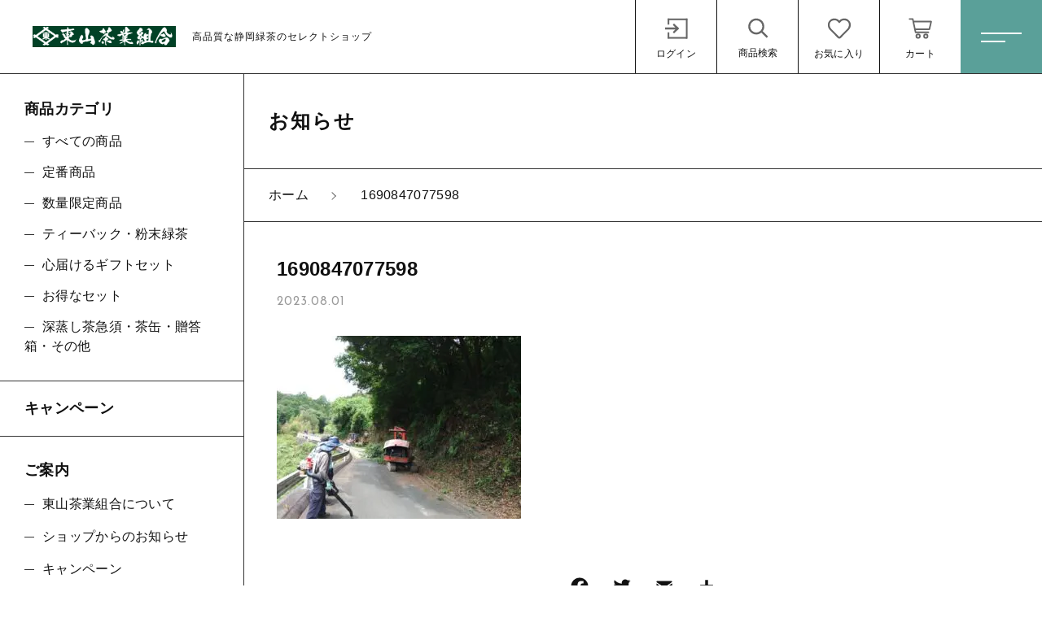

--- FILE ---
content_type: text/html; charset=UTF-8
request_url: https://www.higashiyama-tea.com/blog/6192/attachment/1690847077598/
body_size: 10006
content:
<!DOCTYPE html>
<html lang="ja">
<head>
  <meta charset="UTF-8">
  
  <meta http-equiv="X-UA-Compatible" content="ie=edge">
  <meta name="viewport" content="width=device-width, initial-scale=1.0">
  <link rel="icon" type="image/x-icon" href="https://www.higashiyama-tea.com/wp-content/themes/ec009/assets/img/favicon.ico">
  <link rel="apple-touch-icon" sizes="180x180" href="https://www.higashiyama-tea.com/wp-content/themes/ec009/assets/img/apple-touch-icon.png">
  <link rel="dns-prefetch" href="https://use.fontawesome.com">
  <link rel="dns-prefetch" href="https://fonts.googleapis.com">
  <style>@charset "UTF-8";html, body, div, span, applet, object, iframe, h1, h2, h3, h4, h5, h6, p, blockquote, pre, a, abbr, acronym, address, big, cite, code, del, dfn, em, img, ins, kbd, q, s, samp, small, strike, strong, sub, sup, tt, var, b, u, i, center, dl, dt, dd, ol, ul, li, fieldset, form, label, legend, table, caption, tbody, tfoot, thead, tr, th, td, article, aside, canvas, details, embed, figure, figcaption, footer, header, hgroup, menu, nav, output, ruby, section, summary, time, mark, audio, video {margin: 0;padding: 0;border: 0;font: inherit;font-size: 100%;vertical-align: baseline;}article, aside, details, figcaption, figure, footer, header, hgroup, menu, nav, section, main {display: block;}body {line-height: 1;}ol, ul {list-style: none;}blockquote, q {quotes: none;}blockquote:before, blockquote:after, q:before, q:after {content: "";content: none;}table {border-spacing: 0;border-collapse: collapse;}.clearfix {*zoom: 1;}.clearfix:after {display: table;clear: both;content: "";}.f_cc {-ms-flex-pack: justify;-ms-flex-align: center;-webkit-box-pack: justify;justify-content: center;-webkit-box-align: center;align-items: center;}.f_box, .f_cc {display: -webkit-box;display: -ms-flexbox;display: flex;}.f_item {-ms-flex: 1 0 auto;-webkit-box-flex: 1;flex: 1 0 auto;}.f_h_start {-ms-flex-pack: start;-webkit-box-pack: start;justify-content: flex-start;}.f_h_center, .f_h_start {-ms-flex-pack: justify;-webkit-box-pack: justify;}.f_h_center {-ms-flex-pack: center;-webkit-box-pack: center;justify-content: center;}.f_h_end {-ms-flex-pack: end;-webkit-box-pack: end;justify-content: flex-end;}.f_h_end, .f_h_sb {-ms-flex-pack: justify;-webkit-box-pack: justify;}.f_h_sb {-ms-flex-pack: justify;-webkit-box-pack: justify;justify-content: space-between;}.f_h_sa {-ms-flex-pack: justify;-webkit-box-pack: justify;justify-content: space-around;}.f_wrap {-webkit-box-lines: multiple;-ms-flex-wrap: wrap;flex-wrap: wrap;}.f_column {-ms-flex-direction: column;flex-direction: column;-webkit-box-direction: column;}.f_start {-ms-flex-align: start;-webkit-box-align: start;align-items: flex-start;}.f_end {-ms-flex-align: end;-webkit-box-align: end;align-items: flex-end;}.f_center {-ms-flex-align: center;-webkit-box-align: center;align-items: center;}.f_baseline {-ms-flex-align: baseline;-webkit-box-align: baseline;align-items: baseline;}.f_stretch {-ms-flex-align: stretch;-webkit-box-align: stretch;align-items: stretch;}.alignR {text-align: right;}.alignL {text-align: left;}.alignC {text-align: center;}::-webkit-scrollbar {width: 5px;height: 5px;}::-webkit-scrollbar-track {background: #f8f8f8;}::-webkit-scrollbar-thumb {background: #6c6c6c;}body[data-status="loading"] {overflow: hidden;}body[data-status="loading"] * {-webkit-transition: none !important;transition: none !important;}body[data-status="loading"] .c-loader {pointer-events: auto;opacity: 1;}body[data-status="loading"] .c-loader-img {-webkit-animation: loading .6s linear infinite;animation: loading .6s linear infinite;}body[data-status="ajax-loading"] .c-loader {pointer-events: auto;opacity: .8;}body[data-status="ajax-loading"] .c-loader-img {-webkit-animation: loading .6s linear infinite;animation: loading .6s linear infinite;}.c-loader {position: fixed;z-index: 99999;top: 0;left: 0;width: 100vw;height: 100vh;background: #fff;pointer-events: none;opacity: 0;-webkit-transition: opacity .3s ease;transition: opacity .3s ease;}.c-loader-img {position: absolute;z-index: 999999;top: 50%;left: 50%;font-size: 0;-webkit-transform: translate(-50%, -50%);transform: translate(-50%, -50%);}@-webkit-keyframes loading {0% {-webkit-transform: translate(-50%, -50%) rotate(0);transform: translate(-50%, -50%) rotate(0);}100% {-webkit-transform: translate(-50%, -50%) rotate(360deg);transform: translate(-50%, -50%) rotate(360deg);}}@keyframes loading {0% {-webkit-transform: translate(-50%, -50%) rotate(0);transform: translate(-50%, -50%) rotate(0);}100% {-webkit-transform: translate(-50%, -50%) rotate(360deg);transform: translate(-50%, -50%) rotate(360deg);}}</style>
  
		<!-- All in One SEO 4.0.18 -->
		<title>1690847077598 | 農事組合法人 東山茶業組合</title>
		<meta property="og:site_name" content="農事組合法人 東山茶業組合 |" />
		<meta property="og:type" content="article" />
		<meta property="og:title" content="1690847077598 | 農事組合法人 東山茶業組合" />
		<meta property="article:published_time" content="2023-07-31T23:46:05Z" />
		<meta property="article:modified_time" content="2023-07-31T23:46:05Z" />
		<meta property="twitter:card" content="summary" />
		<meta property="twitter:domain" content="www.higashiyama-tea.com" />
		<meta property="twitter:title" content="1690847077598 | 農事組合法人 東山茶業組合" />
		<script type="application/ld+json" class="aioseo-schema">
			{"@context":"https:\/\/schema.org","@graph":[{"@type":"WebSite","@id":"https:\/\/www.higashiyama-tea.com\/#website","url":"https:\/\/www.higashiyama-tea.com\/","name":"\u8fb2\u4e8b\u7d44\u5408\u6cd5\u4eba \u6771\u5c71\u8336\u696d\u7d44\u5408","publisher":{"@id":"https:\/\/www.higashiyama-tea.com\/#organization"}},{"@type":"Organization","@id":"https:\/\/www.higashiyama-tea.com\/#organization","name":"\u8fb2\u4e8b\u7d44\u5408\u6cd5\u4eba \u6771\u5c71\u8336\u696d\u7d44\u5408","url":"https:\/\/www.higashiyama-tea.com\/"},{"@type":"BreadcrumbList","@id":"https:\/\/www.higashiyama-tea.com\/blog\/6192\/attachment\/1690847077598\/#breadcrumblist","itemListElement":[{"@type":"ListItem","@id":"https:\/\/www.higashiyama-tea.com\/#listItem","position":"1","item":{"@id":"https:\/\/www.higashiyama-tea.com\/#item","name":"\u30db\u30fc\u30e0","url":"https:\/\/www.higashiyama-tea.com\/"},"nextItem":"https:\/\/www.higashiyama-tea.com\/blog\/#listItem"},{"@type":"ListItem","@id":"https:\/\/www.higashiyama-tea.com\/blog\/#listItem","position":"2","item":{"@id":"https:\/\/www.higashiyama-tea.com\/blog\/#item","name":"2023","url":"https:\/\/www.higashiyama-tea.com\/blog\/"},"nextItem":"https:\/\/www.higashiyama-tea.com\/blog\/6192\/#listItem","previousItem":"https:\/\/www.higashiyama-tea.com\/#listItem"},{"@type":"ListItem","@id":"https:\/\/www.higashiyama-tea.com\/blog\/6192\/#listItem","position":"3","item":{"@id":"https:\/\/www.higashiyama-tea.com\/blog\/6192\/#item","name":"July","url":"https:\/\/www.higashiyama-tea.com\/blog\/6192\/"},"nextItem":"https:\/\/www.higashiyama-tea.com\/blog\/6192\/attachment\/#listItem","previousItem":"https:\/\/www.higashiyama-tea.com\/blog\/#listItem"},{"@type":"ListItem","@id":"https:\/\/www.higashiyama-tea.com\/blog\/6192\/attachment\/#listItem","position":"4","item":{"@id":"https:\/\/www.higashiyama-tea.com\/blog\/6192\/attachment\/#item","name":"31","url":"https:\/\/www.higashiyama-tea.com\/blog\/6192\/attachment\/"},"nextItem":"https:\/\/www.higashiyama-tea.com\/blog\/6192\/attachment\/1690847077598\/#listItem","previousItem":"https:\/\/www.higashiyama-tea.com\/blog\/6192\/#listItem"},{"@type":"ListItem","@id":"https:\/\/www.higashiyama-tea.com\/blog\/6192\/attachment\/1690847077598\/#listItem","position":"5","item":{"@id":"https:\/\/www.higashiyama-tea.com\/blog\/6192\/attachment\/1690847077598\/#item","name":"1690847077598","url":"https:\/\/www.higashiyama-tea.com\/blog\/6192\/attachment\/1690847077598\/"},"previousItem":"https:\/\/www.higashiyama-tea.com\/blog\/6192\/attachment\/#listItem"}]},{"@type":"Person","@id":"https:\/\/www.higashiyama-tea.com\/author\/higashiyama_tea\/#author","url":"https:\/\/www.higashiyama-tea.com\/author\/higashiyama_tea\/","name":"higashiyama_tea","image":{"@type":"ImageObject","@id":"https:\/\/www.higashiyama-tea.com\/blog\/6192\/attachment\/1690847077598\/#authorImage","url":"https:\/\/secure.gravatar.com\/avatar\/e8cfabe88cfa6ffa9d71aefe5a0d4998?s=96&d=mm&r=g","width":"96","height":"96","caption":"higashiyama_tea"}},{"@type":"ItemPage","@id":"https:\/\/www.higashiyama-tea.com\/blog\/6192\/attachment\/1690847077598\/#itempage","url":"https:\/\/www.higashiyama-tea.com\/blog\/6192\/attachment\/1690847077598\/","name":"1690847077598 | \u8fb2\u4e8b\u7d44\u5408\u6cd5\u4eba \u6771\u5c71\u8336\u696d\u7d44\u5408","inLanguage":"ja","isPartOf":{"@id":"https:\/\/www.higashiyama-tea.com\/#website"},"breadcrumb":{"@id":"https:\/\/www.higashiyama-tea.com\/blog\/6192\/attachment\/1690847077598\/#breadcrumblist"},"author":"https:\/\/www.higashiyama-tea.com\/blog\/6192\/attachment\/1690847077598\/#author","creator":"https:\/\/www.higashiyama-tea.com\/blog\/6192\/attachment\/1690847077598\/#author","datePublished":"2023-07-31T23:46:05+09:00","dateModified":"2023-07-31T23:46:05+09:00"}]}
		</script>
		<!-- All in One SEO -->

<link rel='dns-prefetch' href='//s.w.org' />
<style id='woocommerce-inline-inline-css' type='text/css'>
.woocommerce form .form-row .required { visibility: visible; }
</style>
<script type='text/javascript' src='https://www.higashiyama-tea.com/wp-includes/js/jquery/jquery.js'></script>
<script type='text/javascript' src='https://www.higashiyama-tea.com/wp-includes/js/jquery/jquery-migrate.min.js'></script>
<link rel='https://api.w.org/' href='https://www.higashiyama-tea.com/wp-json/' />
<link rel="alternate" type="application/json+oembed" href="https://www.higashiyama-tea.com/wp-json/oembed/1.0/embed?url=https%3A%2F%2Fwww.higashiyama-tea.com%2Fblog%2F6192%2Fattachment%2F1690847077598%2F" />
<link rel="alternate" type="text/xml+oembed" href="https://www.higashiyama-tea.com/wp-json/oembed/1.0/embed?url=https%3A%2F%2Fwww.higashiyama-tea.com%2Fblog%2F6192%2Fattachment%2F1690847077598%2F&#038;format=xml" />

<script data-cfasync="false">
window.a2a_config=window.a2a_config||{};a2a_config.callbacks=[];a2a_config.overlays=[];a2a_config.templates={};a2a_localize = {
	Share: "共有",
	Save: "ブックマーク",
	Subscribe: "購読",
	Email: "メール",
	Bookmark: "ブックマーク",
	ShowAll: "すべて表示する",
	ShowLess: "小さく表示する",
	FindServices: "サービスを探す",
	FindAnyServiceToAddTo: "追加するサービスを今すぐ探す",
	PoweredBy: "Powered by",
	ShareViaEmail: "メールでシェアする",
	SubscribeViaEmail: "メールで購読する",
	BookmarkInYourBrowser: "ブラウザにブックマーク",
	BookmarkInstructions: "このページをブックマークするには、 Ctrl+D または \u2318+D を押下。",
	AddToYourFavorites: "お気に入りに追加",
	SendFromWebOrProgram: "任意のメールアドレスまたはメールプログラムから送信",
	EmailProgram: "メールプログラム",
	More: "詳細&#8230;",
	ThanksForSharing: "Thanks for sharing!",
	ThanksForFollowing: "Thanks for following!"
};

(function(d,s,a,b){a=d.createElement(s);b=d.getElementsByTagName(s)[0];a.async=1;a.src="https://static.addtoany.com/menu/page.js";b.parentNode.insertBefore(a,b);})(document,"script");
</script>
	<noscript><style>.woocommerce-product-gallery{ opacity: 1 !important; }</style></noscript>
	</head>
<body data-status="loading" class="">
<div class="c-loader">
  <div class="c-loader-img">
    <svg width="60" height="60" viewBox="0 0 38 38" xmlns="http://www.w3.org/2000/svg">
      <defs>
        <linearGradient x1="8.042%" y1="0%" x2="65.682%" y2="23.865%" id="a">
          <stop stop-color="#777777" stop-opacity="0" offset="0%"/>
          <stop stop-color="#777777" stop-opacity=".631" offset="63.146%"/>
          <stop stop-color="#777777" offset="100%"/>
        </linearGradient>
      </defs>
      <g fill="none" fill-rule="evenodd">
        <g transform="translate(1 1)">
          <path d="M36 18c0-9.94-8.06-18-18-18" stroke="url(#a)" stroke-width="2"></path>
          <circle fill="#777777" cx="36" cy="18" r="1"></circle>
        </g>
      </g>
    </svg>
  </div>
</div><!-- /.c-loader -->
  <header class="js-header g-header">
    <div class="g-header__main">
          <p class="g-header__logo">
        <a class="g-header__logo-link" href="https://www.higashiyama-tea.com/">
          <img src="https://www.higashiyama-tea.com/wp-content/uploads/2021/02/logo.png" alt="農事組合法人 東山茶業組合" class="g-header__logo-img is-pc">
          <img src="https://www.higashiyama-tea.com/wp-content/uploads/2021/02/logo.png" alt="農事組合法人 東山茶業組合" class="g-header__logo-img is-sp">
          <span class="g-header__logo-txt">高品質な静岡緑茶のセレクトショップ</span>        </a>
      </p>
          <nav class="g-header__menu">
        <ul class="g-header__menu-list">
          <li class="g-header__menu-list-item">
            <a href="https://www.higashiyama-tea.com/my-account" title="マイページ" class="g-header__menu-list-item-link">
                          <svg xmlns="http://www.w3.org/2000/svg" viewBox="0 0 100 100" width="30" height="30" class="g-header__menu-list-item-link-img"><polygon points="40.99 32 36.64 37.36 46 46 9 46 9 54 46 54 36.64 62.64 40.99 68 60 50 40.99 32"/><rect x="84" y="14" width="6" height="73"/><rect x="19" y="14" width="70" height="6"/><rect x="18" y="81" width="70" height="6"/><rect x="18" y="64" width="6" height="22"/><rect x="18" y="14" width="6" height="22"/></svg>
              <span class="g-header__menu-list-item-link-txt">ログイン</span>
                        </a>
          </li>
          <li class="g-header__menu-list-item is-search">
            <button class="g-header__menu-list-item-link js-search-toggle">
              <svg xmlns="http://www.w3.org/2000/svg" viewBox="0 0 100 100" width="30" height="30" class="g-header__menu-list-item-link-img"><path d="M86,78.53,67.64,60.14a.91.91,0,0,0-.19-.13,29,29,0,1,0-4.78,5.05l0,0L81.08,83.48a1,1,0,0,0,.71.29,1,1,0,0,0,.7-.29L86,79.94A1,1,0,0,0,86,78.53ZM44.18,64.73a22,22,0,1,1,22-22A22,22,0,0,1,44.18,64.73Z"/></svg>
              <span class="g-header__menu-list-item-link-txt">商品検索</span>
            </button>
          </li>
                    <li class="g-header__menu-list-item">
            <a href="https://www.higashiyama-tea.com/products?type=wishlist" class="g-header__menu-list-item-link">
              <svg xmlns="http://www.w3.org/2000/svg" viewBox="0 0 100 100" width="30" height="30" class="g-header__menu-list-item-link-img"><path id="_04" data-name=" 04" d="M82.81,18.92C73.44,11,59,12.22,50,21.35,41,12.22,26.56,11,17.19,18.92,5,29.17,6.78,45.9,15.47,54.77l28.44,29a8.5,8.5,0,0,0,12,.16l.16-.16,28.44-29C93.2,45.92,95,29.19,82.81,18.92ZM79,51.26l-28.44,29a.66.66,0,0,1-.93.18.77.77,0,0,1-.18-.18L21,51.26c-5.91-6-9.07-19.39-.77-26.38,6.31-5.3,17-6.46,23.1-.26L50,31.39l6.65-6.77c6.13-6.23,16.83-5,23.1.24C88.05,31.86,84.86,45.28,79,51.26Z"/></svg>
              <span id="js-wishlist_cnt" class="g-header__menu-count" data-count="0">0</span>
              <span class="g-header__menu-list-item-link-txt">お気に入り</span>
            </a>
          </li>

                    <li class="g-header__menu-list-item is-cart">
            <a href="https://www.higashiyama-tea.com/cart/" type="button" class="g-header__menu-list-item-link cart-contents">
              <svg xmlns="http://www.w3.org/2000/svg" viewBox="0 0 100 100" width="100" height="100" class="g-header__menu-list-item-link-img"><path d="M10.16,13a2.78,2.78,0,1,0,0,5.55H19l9.54,45c.38,1.69,1.49,3.1,2.89,3.09H77.69a2.78,2.78,0,1,0,0-5.55h-44L32.5,55.55H81.38a2.87,2.87,0,0,0,2.69-2.17l6.47-27.75a2.9,2.9,0,0,0-2.69-3.38H25.49l-1.5-7A2.87,2.87,0,0,0,21.27,13ZM26.64,27.8H84.37L79.2,50H31.35Zm14,40.7a9.25,9.25,0,1,0,9.25,9.25A9.29,9.29,0,0,0,40.69,68.5Zm27.75,0a9.25,9.25,0,1,0,9.25,9.25A9.29,9.29,0,0,0,68.44,68.5ZM40.69,74.05a3.7,3.7,0,1,1-3.7,3.7A3.65,3.65,0,0,1,40.69,74.05Zm27.75,0a3.7,3.7,0,1,1-3.7,3.7A3.65,3.65,0,0,1,68.44,74.05Z"/></svg>
              <span id="js-cart_count" class="g-header__menu-count" data-count="0">0</span>
              <span class="g-header__menu-list-item-link-txt">カート</span>
            </a>
          </li>
        </ul>
      </nav>
      <button class="g-header__burger js-menu-toggle" type="button">
        <span class="g-header__burger-line"></span>
        <span class="g-header__burger-line"></span>
      </button>
    </div>
  </header><!-- /.g-header -->
  <div class="js-body-wrapper">
<div class="l-content">
  <main class="l-content__main">
    <p class="c-page-ttl">
      <span class="c-page-ttl__txt">お知らせ</span>
    </p>
    <nav class="c-breadcrumbs">
  <ul class="c-breadcrumbs__list" itemscope="" itemtype="http://schema.org/BreadcrumbList">
      <li class="c-breadcrumbs__list-item" itemprop="itemListElement" itemscope="" itemtype="http://schema.org/ListItem">
      <a href="https://www.higashiyama-tea.com/" class="c-breadcrumbs__list-item-body" itemprop="item">
        <span itemprop="name">ホーム</span>
        <meta itemprop="position" content="1">
      </a>
    </li>
      <li class="c-breadcrumbs__list-item" itemprop="itemListElement" itemscope="" itemtype="http://schema.org/ListItem">
      <a href="javascript:void(0);" class="c-breadcrumbs__list-item-body" itemprop="item">
        <span itemprop="name">1690847077598</span>
        <meta itemprop="position" content="2">
      </a>
    </li>
    </ul>
</nav>
    <article class="p-single">
      <h1 class="p-single__ttl">
        1690847077598      </h1>
      <div class="p-single__meta">
              <p class="p-single__meta-item"><time class="p-single__meta-date" datetime="2023.08.01">2023.08.01</time></p>
              </div>
            <div class="p-single__content">
                <div class="p-single__content-lead">
          <p class="attachment"><a href='https://www.higashiyama-tea.com/wp-content/uploads/2023/08/1690847077598.jpg'><img width="300" height="225" src="https://www.higashiyama-tea.com/wp-content/uploads/2023/08/1690847077598-300x225.jpg" class="attachment-medium size-medium" alt="" srcset="https://www.higashiyama-tea.com/wp-content/uploads/2023/08/1690847077598-300x225.jpg 300w, https://www.higashiyama-tea.com/wp-content/uploads/2023/08/1690847077598-600x450.jpg 600w, https://www.higashiyama-tea.com/wp-content/uploads/2023/08/1690847077598-1024x768.jpg 1024w, https://www.higashiyama-tea.com/wp-content/uploads/2023/08/1690847077598-768x576.jpg 768w, https://www.higashiyama-tea.com/wp-content/uploads/2023/08/1690847077598-305x229.jpg 305w, https://www.higashiyama-tea.com/wp-content/uploads/2023/08/1690847077598.jpg 1477w" sizes="(max-width: 300px) 100vw, 300px" /></a></p>
        </div>
        <div class="addtoany_shortcode"><div class="a2a_kit a2a_kit_size_32 addtoany_list" data-a2a-url="https://www.higashiyama-tea.com/blog/6192/attachment/1690847077598/" data-a2a-title="1690847077598"><a class="a2a_button_facebook" href="https://www.addtoany.com/add_to/facebook?linkurl=https%3A%2F%2Fwww.higashiyama-tea.com%2Fblog%2F6192%2Fattachment%2F1690847077598%2F&amp;linkname=1690847077598" title="Facebook" rel="nofollow noopener" target="_blank"></a><a class="a2a_button_twitter" href="https://www.addtoany.com/add_to/twitter?linkurl=https%3A%2F%2Fwww.higashiyama-tea.com%2Fblog%2F6192%2Fattachment%2F1690847077598%2F&amp;linkname=1690847077598" title="Twitter" rel="nofollow noopener" target="_blank"></a><a class="a2a_button_email" href="https://www.addtoany.com/add_to/email?linkurl=https%3A%2F%2Fwww.higashiyama-tea.com%2Fblog%2F6192%2Fattachment%2F1690847077598%2F&amp;linkname=1690847077598" title="Email" rel="nofollow noopener" target="_blank"></a><a class="a2a_dd addtoany_share_save addtoany_share" href="https://www.addtoany.com/share"></a></div></div>      </div>
          </article>

    <nav class="c-single-pager">
      <ul class="c-single-pager__list">
                  <li class="c-single-pager__item is-prev">
              <a class="c-single-pager__item-body is-disabled" href="https://www.higashiyama-tea.com/blog/6192/attachment/1690847077598/"><i class="c-single-pager__item-icon fas fa-chevron-left"></i><span class="c-single-pager__item-txt">前の記事へ</span></a>
          </li>
          <li class="c-single-pager__item is-prev">
              <a class="c-single-pager__item-body" href="https://www.higashiyama-tea.com/news/"><span class="c-single-pager__item-txt">記事一覧</span></a>
          </li>
          <li class="c-single-pager__item is-next">
              <a class="c-single-pager__item-body is-disabled" href="https://www.higashiyama-tea.com/blog/6192/attachment/1690847077598/"><span class="c-single-pager__item-txt">次の記事へ</span><i class="c-single-pager__item-icon fas fa-chevron-right"></i></a>
          </li>
        </ul>
      </nav>

    <footer class="g-footer">
  <div class="g-footer__top">
      <nav class="c-nav__pages">
    <ul class="c-nav__pages-list">
          <li class="c-nav__pages-list-item">
        <a href="https://www.higashiyama-tea.com/products/" target="_self" class="c-nav__pages-list-item-link">商品一覧</a>
      </li>
          <li class="c-nav__pages-list-item">
        <a href="https://www.higashiyama-tea.com/news/" target="_self" class="c-nav__pages-list-item-link">キャンペーン</a>
      </li>
          <li class="c-nav__pages-list-item">
        <a href="https://www.higashiyama-tea.com/about/" target="_self" class="c-nav__pages-list-item-link">東山茶業組合について</a>
      </li>
          <li class="c-nav__pages-list-item">
        <a href="https://www.higashiyama-tea.com/news/" target="_self" class="c-nav__pages-list-item-link">お知らせ</a>
      </li>
          <li class="c-nav__pages-list-item">
        <a href="https://fukamushi.hamazo.tv/" target="_blank" class="c-nav__pages-list-item-link">過去のブログ</a>
      </li>
          <li class="c-nav__pages-list-item">
        <a href="https://www.higashiyama-tea.com/shopping-guide/" target="_self" class="c-nav__pages-list-item-link">ご利用ガイド</a>
      </li>
          <li class="c-nav__pages-list-item">
        <a href="https://www.higashiyama-tea.com/contact/" target="_self" class="c-nav__pages-list-item-link">お問い合わせ</a>
      </li>
          <li class="c-nav__pages-list-item">
        <a href="https://www.higashiyama-tea.com/my-account/" target="_self" class="c-nav__pages-list-item-link">ログイン</a>
      </li>
        </ul>
  </nav>
  </div>

  <div class="g-footer__bottom">
      <nav class="g-footer__help">
      <ul class="g-footer__help-list">
                <li class="g-footer__help-list-item">
          <a href="https://www.higashiyama-tea.com/company/" class="g-footer__help-list-item-link">組合概要</a>
        </li>
                <li class="g-footer__help-list-item">
          <a href="https://www.higashiyama-tea.com/privacy/" class="g-footer__help-list-item-link">プライバシーポリシー</a>
        </li>
                <li class="g-footer__help-list-item">
          <a href="https://www.higashiyama-tea.com/terms/" class="g-footer__help-list-item-link">特定商取引法に基づく表記</a>
        </li>
              </ul>
    </nav>
    
    <p class="g-footer__logo">
      <a href="https://www.higashiyama-tea.com/" class="g-footer__logo-link">
        <img src="https://www.higashiyama-tea.com/wp-content/uploads/2021/02/logo.png" alt="農事組合法人 東山茶業組合" class="g-footer__logo-img">
      </a>
    </p>
  
          <nav class="g-footer__sns">
        <ul class="g-footer__sns-list">
                      <li class="g-footer__sns-list-item">
              <a href="https://www.facebook.com/higasiyamacyagyou?ref=stream&hc_location=timeline" target="_blank" class="g-footer__sns-list-item-link"><i class="g-footer__sns-list-item-link-icon fab fa-facebook"></i></a>
            </li>
                                                    <li class="g-footer__sns-list-item">
              <a href="https://lin.ee/1IDbILC" target="_blank" class="g-footer__sns-list-item-link"><i class="g-footer__sns-list-item-link-icon fab fa-line"></i></a>
            </li>
                  </ul>
      </nav>
    
        <p class="g-footer__copyright">
      <small class="g-footer__copyright-txt">© 2021 農事組合法人 東山茶業組合</small>
    </p>
      </div>

</footer>
  </main>
  <aside class="l-content__side">
    <div class="c-sidebar">
      <nav class="c-nav__categories">
    <h3 class="c-nav__categories-ttl">商品カテゴリ</h3>
    <section class="c-nav__categories-child">
      <h4 class="c-nav__categories-child-ttl">
        <a href="https://www.higashiyama-tea.com/products/" class="c-nav__categories-child-ttl-link">すべての商品</a>
      </h4>
    </section>
        <section class="c-nav__categories-child">
      <h4 class="c-nav__categories-child-ttl">
        <a href="https://www.higashiyama-tea.com/products/%e3%81%84%e3%81%a4%e3%82%82%e3%81%ae%e5%ae%9a%e7%95%aa%e5%95%86%e5%93%81/" class="c-nav__categories-child-ttl-link">定番商品</a>
      </h4>
    </section>
        <section class="c-nav__categories-child">
      <h4 class="c-nav__categories-child-ttl">
        <a href="https://www.higashiyama-tea.com/products/%e6%95%b0%e9%87%8f%e9%99%90%e5%ae%9a%e5%95%86%e5%93%81/" class="c-nav__categories-child-ttl-link">数量限定商品</a>
      </h4>
    </section>
        <section class="c-nav__categories-child">
      <h4 class="c-nav__categories-child-ttl">
        <a href="https://www.higashiyama-tea.com/products/teabag-powder/" class="c-nav__categories-child-ttl-link">ティーバック・粉末緑茶</a>
      </h4>
    </section>
        <section class="c-nav__categories-child">
      <h4 class="c-nav__categories-child-ttl">
        <a href="https://www.higashiyama-tea.com/products/%e5%bf%83%e5%b1%8a%e3%81%91%e3%82%8b%e3%82%ae%e3%83%95%e3%83%88%e3%82%bb%e3%83%83%e3%83%88/" class="c-nav__categories-child-ttl-link">心届けるギフトセット</a>
      </h4>
    </section>
        <section class="c-nav__categories-child">
      <h4 class="c-nav__categories-child-ttl">
        <a href="https://www.higashiyama-tea.com/products/%e3%81%8a%e5%be%97%e3%81%aa%e3%82%bb%e3%83%83%e3%83%88/" class="c-nav__categories-child-ttl-link">お得なセット</a>
      </h4>
    </section>
        <section class="c-nav__categories-child">
      <h4 class="c-nav__categories-child-ttl">
        <a href="https://www.higashiyama-tea.com/products/other/" class="c-nav__categories-child-ttl-link">深蒸し茶急須・茶缶・贈答箱・その他</a>
      </h4>
    </section>
      </nav>
  <nav class="c-nav__pages">
    <ul class="c-nav__pages-list">
          <li class="c-nav__pages-list-item">
        <a href="https://www.higashiyama-tea.com/category/campaign/" target="_self" class="c-nav__pages-list-item-link">キャンペーン</a>
      </li>
        </ul>
  </nav>
  <nav class="c-nav__pages-group">
    <h3 class="c-nav__pages-group-ttl">ご案内</h3>
    <ul class="c-nav__pages-group-list">
          <li class="c-nav__pages-group-list-item">
        <a href="https://www.higashiyama-tea.com/about/" target="_self" class="c-nav__pages-group-list-item-link">東山茶業組合について</a>
      </li>
          <li class="c-nav__pages-group-list-item">
        <a href="https://www.higashiyama-tea.com/category/shop-news/" target="_self" class="c-nav__pages-group-list-item-link">ショップからのお知らせ</a>
      </li>
          <li class="c-nav__pages-group-list-item">
        <a href="https://www.higashiyama-tea.com/category/campaign/" target="_self" class="c-nav__pages-group-list-item-link">キャンペーン</a>
      </li>
          <li class="c-nav__pages-group-list-item">
        <a href="https://www.higashiyama-tea.com/blogs/" target="_self" class="c-nav__pages-group-list-item-link">ブログ</a>
      </li>
          <li class="c-nav__pages-group-list-item">
        <a href="https://fukamushi.hamazo.tv/" target="_blank" class="c-nav__pages-group-list-item-link">過去のブログ</a>
      </li>
          <li class="c-nav__pages-group-list-item">
        <a href="https://www.higashiyama-tea.com/shopping-guide/" target="_self" class="c-nav__pages-group-list-item-link">ご利用ガイド</a>
      </li>
          <li class="c-nav__pages-group-list-item">
        <a href="https://www.higashiyama-tea.com/contact/" target="_self" class="c-nav__pages-group-list-item-link">お問い合わせ</a>
      </li>
          <li class="c-nav__pages-group-list-item">
        <a href="https://www.higashiyama-tea.com/my-account/" target="_self" class="c-nav__pages-group-list-item-link">ログイン</a>
      </li>
        </ul>
  </nav>
  <ul class="c-sidebar__banner">
      <li class="c-sidebar__banner-item">
      <a href="https://www.higashiyama-tea.com/blogs/" class="c-sidebar__banner-link" target="_self">
        <img data-lazy-img="https://www.higashiyama-tea.com/wp-content/uploads/2021/02/banner_01.jpg" alt="" class="c-sidebar__banner-link-img">
      </a>
    </li>
      <li class="c-sidebar__banner-item">
      <a href="https://www.higashiyama-tea.com/2022/03/21/4545/" class="c-sidebar__banner-link" target="_self">
        <img data-lazy-img="https://www.higashiyama-tea.com/wp-content/uploads/2022/04/d93bc59bd61e32f214f6a71c5843a4c3-scaled.jpg" alt="" class="c-sidebar__banner-link-img">
      </a>
    </li>
    </ul>
    </div>
  </aside>
</div>
</div><!-- /#js-body-wrapper -->

  <div class="js-pagetop g-pagetop "><button class="js-pagetop-btn g-pagetop-btn" type="button"></button></div>

<aside class="g-menu">

  <div class="g-menu__enabled js-menu-toggle"></div>

  <div class="g-menu__container">

    <div class="g-menu__burger">
              <p class="g-menu__burger-logo">
          <a class="g-menu__burger-logo-link" href="https://www.higashiyama-tea.com/">
            <img src="https://www.higashiyama-tea.com/wp-content/uploads/2021/02/logo.png" alt="農事組合法人 東山茶業組合" class="g-menu__burger-logo-img is-pc">
            <img src="https://www.higashiyama-tea.com/wp-content/uploads/2021/02/logo.png" alt="農事組合法人 東山茶業組合" class="g-menu__burger-logo-img is-sp">
            <span class="g-menu__burger-logo-txt">農事組合法人 東山茶業組合</span>
          </a>
        </p>
            <button class="g-menu__burger-btn js-menu-toggle" type="button">
        <span class="g-menu__burger-btn-line"></span>
        <span class="g-menu__burger-btn-line"></span>
      </button>
    </div>

    <nav class="g-menu__account">
      <ul class="g-menu__account-list">
        <li class="g-menu__account-list-item is-home">
          <a href="https://www.higashiyama-tea.com/" class="g-menu__account-list-item-link js-menu-toggle">
            <span class="g-menu__account-list-item-link-txt">ホーム</span>
          </a>
        </li>

                <li class="g-menu__account-list-item">
          <a href="https://www.higashiyama-tea.com/my-account" class="g-menu__account-list-item-link js-menu-toggle">
                        <svg xmlns="http://www.w3.org/2000/svg" viewBox="0 0 100 100" width="30" height="30" fill="#fff" class="g-menu__account-list-item-link-img"><polygon points="42.71 31.16 36.4 37.47 44.58 45.56 10 45.56 10 54.44 44.58 54.44 36.4 62.53 42.71 68.84 55.24 56.31 61.56 50 55.24 43.69 42.71 31.16"/><rect x="81.11" y="10" width="8.89" height="80"/><rect x="18.89" y="10" width="71.11" height="8.89"/><rect x="19.78" y="81.11" width="70.22" height="8.89"/><rect x="18.89" y="63.33" width="8.89" height="26.67"/><rect x="18.89" y="10" width="8.89" height="26.67"/></svg>
            <span class="g-menu__account-list-item-link-txt">ログイン / 会員登録</span>
          </a>
        </li>
                <li class="g-menu__account-list-item">
          <a href="https://www.higashiyama-tea.com/products?type=wishlist" class="g-menu__account-list-item-link js-menu-toggle">
                        <svg xmlns="http://www.w3.org/2000/svg" viewBox="0 0 100 100" width="30" height="30" fill="#fff" class="g-menu__account-list-item-link-img"><path d="M83.56,18.21C74,10.15,59.17,11.36,50,20.7c-9.17-9.34-24-10.56-33.56-2.49C4,28.7,5.79,45.81,14.68,54.89L43.77,84.52a8.69,8.69,0,0,0,12.46,0L85.32,54.9C94.19,45.83,96.05,28.72,83.56,18.21ZM79.65,49.3,50.56,78.93a.68.68,0,0,1-1.13,0L20.35,49.3c-6.05-6.17-7.28-17.84,1.21-25C28,18.89,38,19.7,44.19,26.05L50,32l5.8-5.92c6.27-6.38,16.22-7.16,22.63-1.76,8.49,7.15,7.23,18.89,1.23,25Z"/></svg>
            <span class="g-menu__account-list-item-link-txt">お気に入り</span>
          </a>
        </li>
      </ul>
    </nav>
  <nav class="c-nav__categories">
    <h3 class="c-nav__categories-ttl">商品カテゴリ</h3>
    <section class="c-nav__categories-child">
      <h4 class="c-nav__categories-child-ttl">
        <a href="https://www.higashiyama-tea.com/products/" class="c-nav__categories-child-ttl-link">すべての商品</a>
      </h4>
    </section>
        <section class="c-nav__categories-child">
      <h4 class="c-nav__categories-child-ttl">
        <a href="https://www.higashiyama-tea.com/products/%e3%81%84%e3%81%a4%e3%82%82%e3%81%ae%e5%ae%9a%e7%95%aa%e5%95%86%e5%93%81/" class="c-nav__categories-child-ttl-link">定番商品</a>
      </h4>
    </section>
        <section class="c-nav__categories-child">
      <h4 class="c-nav__categories-child-ttl">
        <a href="https://www.higashiyama-tea.com/products/%e6%95%b0%e9%87%8f%e9%99%90%e5%ae%9a%e5%95%86%e5%93%81/" class="c-nav__categories-child-ttl-link">数量限定商品</a>
      </h4>
    </section>
        <section class="c-nav__categories-child">
      <h4 class="c-nav__categories-child-ttl">
        <a href="https://www.higashiyama-tea.com/products/teabag-powder/" class="c-nav__categories-child-ttl-link">ティーバック・粉末緑茶</a>
      </h4>
    </section>
        <section class="c-nav__categories-child">
      <h4 class="c-nav__categories-child-ttl">
        <a href="https://www.higashiyama-tea.com/products/%e5%bf%83%e5%b1%8a%e3%81%91%e3%82%8b%e3%82%ae%e3%83%95%e3%83%88%e3%82%bb%e3%83%83%e3%83%88/" class="c-nav__categories-child-ttl-link">心届けるギフトセット</a>
      </h4>
    </section>
        <section class="c-nav__categories-child">
      <h4 class="c-nav__categories-child-ttl">
        <a href="https://www.higashiyama-tea.com/products/%e3%81%8a%e5%be%97%e3%81%aa%e3%82%bb%e3%83%83%e3%83%88/" class="c-nav__categories-child-ttl-link">お得なセット</a>
      </h4>
    </section>
        <section class="c-nav__categories-child">
      <h4 class="c-nav__categories-child-ttl">
        <a href="https://www.higashiyama-tea.com/products/other/" class="c-nav__categories-child-ttl-link">深蒸し茶急須・茶缶・贈答箱・その他</a>
      </h4>
    </section>
      </nav>
  <nav class="c-nav__pages">
    <ul class="c-nav__pages-list">
          <li class="c-nav__pages-list-item">
        <a href="https://www.higashiyama-tea.com/category/campaign/" target="_self" class="c-nav__pages-list-item-link">キャンペーン</a>
      </li>
        </ul>
  </nav>
  <nav class="c-nav__pages-group">
    <h3 class="c-nav__pages-group-ttl">ご案内</h3>
    <ul class="c-nav__pages-group-list">
          <li class="c-nav__pages-group-list-item">
        <a href="https://www.higashiyama-tea.com/about/" target="_self" class="c-nav__pages-group-list-item-link">東山茶業組合について</a>
      </li>
          <li class="c-nav__pages-group-list-item">
        <a href="https://www.higashiyama-tea.com/category/shop-news/" target="_self" class="c-nav__pages-group-list-item-link">ショップからのお知らせ</a>
      </li>
          <li class="c-nav__pages-group-list-item">
        <a href="https://www.higashiyama-tea.com/category/campaign/" target="_self" class="c-nav__pages-group-list-item-link">キャンペーン</a>
      </li>
          <li class="c-nav__pages-group-list-item">
        <a href="https://www.higashiyama-tea.com/blogs/" target="_self" class="c-nav__pages-group-list-item-link">ブログ</a>
      </li>
          <li class="c-nav__pages-group-list-item">
        <a href="https://fukamushi.hamazo.tv/" target="_blank" class="c-nav__pages-group-list-item-link">過去のブログ</a>
      </li>
          <li class="c-nav__pages-group-list-item">
        <a href="https://www.higashiyama-tea.com/shopping-guide/" target="_self" class="c-nav__pages-group-list-item-link">ご利用ガイド</a>
      </li>
          <li class="c-nav__pages-group-list-item">
        <a href="https://www.higashiyama-tea.com/contact/" target="_self" class="c-nav__pages-group-list-item-link">お問い合わせ</a>
      </li>
          <li class="c-nav__pages-group-list-item">
        <a href="https://www.higashiyama-tea.com/my-account/" target="_self" class="c-nav__pages-group-list-item-link">ログイン</a>
      </li>
        </ul>
  </nav>
  <ul class="c-sidebar__banner">
      <li class="c-sidebar__banner-item">
      <a href="https://www.higashiyama-tea.com/blogs/" class="c-sidebar__banner-link" target="_self">
        <img data-lazy-img="https://www.higashiyama-tea.com/wp-content/uploads/2021/02/banner_01.jpg" alt="" class="c-sidebar__banner-link-img">
      </a>
    </li>
      <li class="c-sidebar__banner-item">
      <a href="https://www.higashiyama-tea.com/2022/03/21/4545/" class="c-sidebar__banner-link" target="_self">
        <img data-lazy-img="https://www.higashiyama-tea.com/wp-content/uploads/2022/04/d93bc59bd61e32f214f6a71c5843a4c3-scaled.jpg" alt="" class="c-sidebar__banner-link-img">
      </a>
    </li>
    </ul>
<div class="c-search-bar">
  <form action="https://www.higashiyama-tea.com/" class="c-search-bar__form">
    <button type="submit" class="c-search-bar__form-btn"><i class="c-search-bar__form-icon fas fa-search"></i></button>
    <input type="text" name="s" value="" class="c-search-bar__form-input" autocomplete="off" placeholder="商品名、商品コード、ブランド名">
  </form>
</div>
  </div>

</aside><!-- /.g-menu -->
<div class="g-select">
  <div class="g-select__enabled js-select-toggle"></div>
  <div class="g-select__container">
    <nav class="g-select__category">
      <ul class="g-select__category-list">
        <li class="g-select__category-list-item">
          <a href="https://www.higashiyama-tea.com/products/?type=all" class="g-select__category-list-item-link js-select-toggle is-current">
            <span class="g-select__category-list-item-link-txt">すべて</span>
          </a>
        </li>
                <li class="g-select__category-list-item">
          <a href="https://www.higashiyama-tea.com/products/%e3%81%84%e3%81%a4%e3%82%82%e3%81%ae%e5%ae%9a%e7%95%aa%e5%95%86%e5%93%81/" class="g-select__category-list-item-link js-select-toggle ">
            <span class="g-select__category-list-item-link-txt">定番商品</span>
          </a>
        </li>
                <li class="g-select__category-list-item">
          <a href="https://www.higashiyama-tea.com/products/%e6%95%b0%e9%87%8f%e9%99%90%e5%ae%9a%e5%95%86%e5%93%81/" class="g-select__category-list-item-link js-select-toggle ">
            <span class="g-select__category-list-item-link-txt">数量限定商品</span>
          </a>
        </li>
                <li class="g-select__category-list-item">
          <a href="https://www.higashiyama-tea.com/products/teabag-powder/" class="g-select__category-list-item-link js-select-toggle ">
            <span class="g-select__category-list-item-link-txt">ティーバック・粉末緑茶</span>
          </a>
        </li>
                <li class="g-select__category-list-item">
          <a href="https://www.higashiyama-tea.com/products/%e5%bf%83%e5%b1%8a%e3%81%91%e3%82%8b%e3%82%ae%e3%83%95%e3%83%88%e3%82%bb%e3%83%83%e3%83%88/" class="g-select__category-list-item-link js-select-toggle ">
            <span class="g-select__category-list-item-link-txt">心届けるギフトセット</span>
          </a>
        </li>
                <li class="g-select__category-list-item">
          <a href="https://www.higashiyama-tea.com/products/%e3%81%8a%e5%be%97%e3%81%aa%e3%82%bb%e3%83%83%e3%83%88/" class="g-select__category-list-item-link js-select-toggle ">
            <span class="g-select__category-list-item-link-txt">お得なセット</span>
          </a>
        </li>
                <li class="g-select__category-list-item">
          <a href="https://www.higashiyama-tea.com/products/other/" class="g-select__category-list-item-link js-select-toggle ">
            <span class="g-select__category-list-item-link-txt">深蒸し茶急須・茶缶・贈答箱・その他</span>
          </a>
        </li>
              </ul>
    </nav>

  </div>

</div><!-- /.g-select -->
<div class="g-search">
  <div class="g-search__container">
  <div class="g-search__enabled js-search-toggle"></div>
  <div class="g-search__inner">
    <button class="g-search__burger js-search-toggle" type="button">
      <span class="g-search__burger-line"></span>
      <span class="g-search__burger-line"></span>
    </button>
      <form action="https://www.higashiyama-tea.com/" class="g-search__form" method="GET">
        <p class="g-search__form-ttl"><span class="g-search__form-ttl-txt">キーワード検索</span></p>
        <div class="g-search__form-txt">
          <i class="g-search__form-txt-icon fas fa-search"></i>
          <input type="text" name="s" value="" placeholder="商品名、商品コード、ブランド名">
        </div>
        <p class="g-search__form-ttl"><span class="g-search__form-ttl-txt">こだわり検索</span></p>
        <div class="g-search__form-row">
        <div class="g-search__form-cell">
          <label for="" class="g-search__form-cell-label">親カテゴリ</label>
                        <select id="js-search_category_parent" name="c_p">
              <option value="">すべて</option>
                            <option value="162" >定番商品</option>
                            <option value="161" >数量限定商品</option>
                            <option value="172" >ティーバック・粉末緑茶</option>
                            <option value="15" >心届けるギフトセット</option>
                            <option value="250" >お得なセット</option>
                            <option value="173" >深蒸し茶急須・茶缶・贈答箱・その他</option>
                          </select>
          </div>
          <div class="g-search__form-cell">
            <label for="" class="g-search__form-cell-label">子カテゴリ</label>
                        <select id="js-search_category_child" name="c_c" disabled>
                              <option value="">-</option>
                          </select>
          </div>
          <div class="g-search__form-cell">
            <label for="" class="g-search__form-cell-label">価格帯</label>
            <div class="g-search__form-price">
              <input type="text" name="p_min" value="" placeholder="0" autocomplete="off" class="js-search_price" data-type="min">
              <span class="g-search__form-hyphen">～</span>
              <input type="text" name="p_max" value="" placeholder="5000" autocomplete="off" class="js-search_price" data-type="max">
            </div>
            <p id="js-price_error" class="c-error" style="display:none;"></p>
          </div>
          <div class="g-search__form-cell">
            <label for="" class="g-search__form-cell-label">その他</label>
            <div class="g-search__form-list">
                          <label for="o_stock" class="g-search__form-checkbox">
                <input type="checkbox" name="o_stock" id="o_stock">
                <span>在庫あり</span>
              </label>
            <!--
              <label for="o_sale" class="g-search__form-checkbox">
                <input type="checkbox" name="o_sale" id="o_sale">
                <span>セール</span>
              </label>
-->
            </div>
          </div>
          <div class="g-search__form-cell">
                        <label for="" class="g-search__form-cell-label">並び順</label>
            <select name="order">
              <option value="new" selected>新着順</option><option value="ranking">人気順</option><option value="min">価格が安い順</option><option value="max">価格が高い順</option>            </select>
          </div>
        </div>
        <div class="g-search__form-submit">
          <button type="submit" id="js-search_submit" class="g-search__form-submit-btn">
            <span class="g-search__form-submit-btn-txt">こだわり検索</span>
            <i class="g-search__form-submit-btn-icon fas fa-search"></i>
          </button>
        </div>
      </form>
    </div>
  </div>
</div><!-- /.g-search -->
<script src="https://www.higashiyama-tea.com/wp-content/themes/ec009/assets/js/jquery-3.4.1.min.js"></script>
<link rel='stylesheet' id='wp-block-library-css'  href='https://www.higashiyama-tea.com/wp-includes/css/dist/block-library/style.min.css' type='text/css' media='all' />
<link rel='stylesheet' id='wp-block-library-theme-css'  href='https://www.higashiyama-tea.com/wp-includes/css/dist/block-library/theme.min.css' type='text/css' media='all' />
<link rel='stylesheet' id='addtoany-css'  href='https://www.higashiyama-tea.com/wp-content/plugins/add-to-any/addtoany.min.css' type='text/css' media='all' />
<link rel='stylesheet' id='wc-gateway-linepay-smart-payment-buttons-css'  href='https://www.higashiyama-tea.com/wp-content/plugins/woocommerce-for-japan/assets/css/linepay_button.css' type='text/css' media='all' />
<link rel='stylesheet' id='wc-block-style-css'  href='https://www.higashiyama-tea.com/wp-content/plugins/woocommerce/packages/woocommerce-blocks/build/style.css' type='text/css' media='all' />
<script type='text/javascript' src='https://www.higashiyama-tea.com/wp-content/plugins/woocommerce/assets/js/jquery-blockui/jquery.blockUI.min.js'></script>
<script type='text/javascript'>
/* <![CDATA[ */
var wc_add_to_cart_params = {"ajax_url":"\/wp-admin\/admin-ajax.php","wc_ajax_url":"\/?wc-ajax=%%endpoint%%","i18n_view_cart":"\u30ab\u30fc\u30c8\u3092\u8868\u793a","cart_url":"https:\/\/www.higashiyama-tea.com\/cart\/","is_cart":"","cart_redirect_after_add":"no"};
/* ]]> */
</script>
<script type='text/javascript' src='https://www.higashiyama-tea.com/wp-content/plugins/woocommerce/assets/js/frontend/add-to-cart.min.js'></script>
<script type='text/javascript' src='https://www.higashiyama-tea.com/wp-content/plugins/woocommerce/assets/js/js-cookie/js.cookie.min.js'></script>
<script type='text/javascript'>
/* <![CDATA[ */
var woocommerce_params = {"ajax_url":"\/wp-admin\/admin-ajax.php","wc_ajax_url":"\/?wc-ajax=%%endpoint%%"};
/* ]]> */
</script>
<script type='text/javascript' src='https://www.higashiyama-tea.com/wp-content/plugins/woocommerce/assets/js/frontend/woocommerce.min.js'></script>
<script type='text/javascript'>
/* <![CDATA[ */
var wc_cart_fragments_params = {"ajax_url":"\/wp-admin\/admin-ajax.php","wc_ajax_url":"\/?wc-ajax=%%endpoint%%","cart_hash_key":"wc_cart_hash_e81816df92faad337e7dcd4d88b8f00e","fragment_name":"wc_fragments_e81816df92faad337e7dcd4d88b8f00e","request_timeout":"5000"};
/* ]]> */
</script>
<script type='text/javascript' src='https://www.higashiyama-tea.com/wp-content/plugins/woocommerce/assets/js/frontend/cart-fragments.min.js'></script>
<script type='text/javascript' src='https://www.higashiyama-tea.com/wp-includes/js/wp-embed.min.js'></script>
<script type='text/javascript' src='https://www.higashiyama-tea.com/wp-content/plugins/add-to-any/addtoany.min.js'></script>
<script>

var homeurl = "https://www.higashiyama-tea.com/";
</script>
<script src="https://www.higashiyama-tea.com/wp-content/themes/ec009/assets/js/lib.min.js"></script>
<script src="https://www.higashiyama-tea.com/wp-content/themes/ec009/assets/js/main.js"></script>
<script src="https://www.higashiyama-tea.com/wp-content/themes/ec009/assets/js/functions.js"></script>
<link rel="stylesheet" href="https://www.higashiyama-tea.com/wp-content/themes/ec009/assets/css/layout.css">
<link rel="stylesheet" href="https://www.higashiyama-tea.com/wp-content/themes/ec009/assets/css/woocommerce.css">
</body>
</html>

--- FILE ---
content_type: text/css
request_url: https://www.higashiyama-tea.com/wp-content/themes/ec009/assets/css/woocommerce.css
body_size: 9849
content:
@charset "UTF-8";


/*----------------------------------------
Variables
----------------------------------------*/
/*

# Color */
/* $black: #111; */
/* $white: #fff; */
/* $gray: #666; */
/* $gray-black: #999; */
/* $gray-black2: #525252; */
/* $primary: #343434; */
/* $primary-white: #777; */
/* $white-gray: #f5f5f5; */
/* $white-gray2: #f9f9f9; */
/* $white-gray3: #eee; */
/* $red: #f80404; */
/* $red-black: #751313; */
/* $red-white: #d23d3d; */
/*

# Border */
/* $color-border: #ddd; */
/* $color-border-black: #111; */
/* $color-border-gray: #707070; */
/*

/*

# Shadow */
/* $shadow: rgba(#777, .1); */
/* $shadow-hover: rgba(#777, .3); */
/*

# Hover */
/* $opacity: .7; */
/*

# Font Family */
/* $font: 游ゴシック体", YuGothic, "游ゴシック Medium", "Yu Gothic Medium", "游ゴシック", "Yu Gothic", "Hiragino Kaku Gothic ProN", "Hiragino Kaku Gothic Pro", "メイリオ", "Meiryo", sans-serif */
/* $font-en: "Noto Sans JP", Arial, Helvetica, sans-serif; */
/* $font-cn: "Microsoft Yahei", "PingHei"; */
/* $font-kr: "Malgun Gothic", "Yoon Gothic"; */
/*

# Font Weight */
/* $light: 300; */
/* $regular:400; */
/* $medium: 500; */
/* $bold: 900; */
/*

# Width */
/* $outer-width: 1560px; */
/* $content-width: 1080px; */
/*

# Padding */
/* $side-padding: 20px; */
/* $side-padding-mobile: 20px; */
/*

# Easing */
/* $ease: cubic-bezier(.19, 1, .22, 1); */
/*


*/
/*----------------------------------------
Extend
----------------------------------------*/
/*----------------------------------------
Keyframes
----------------------------------------*/
@-webkit-keyframes fadeIn {
  0% {
    opacity: 0;
  }
  100% {
    opacity: 1;
  }
}
@keyframes fadeIn {
  0% {
    opacity: 0;
  }
  100% {
    opacity: 1;
  }
}

@-webkit-keyframes rotate {
  0% {
    -webkit-transform: translate(-50%, -50%) rotate(0);
            transform: translate(-50%, -50%) rotate(0);
  }
  100% {
    -webkit-transform: translate(-50%, -50%) rotate(360deg);
            transform: translate(-50%, -50%) rotate(360deg);
  }
}

@keyframes rotate {
  0% {
    -webkit-transform: translate(-50%, -50%) rotate(0);
            transform: translate(-50%, -50%) rotate(0);
  }
  100% {
    -webkit-transform: translate(-50%, -50%) rotate(360deg);
            transform: translate(-50%, -50%) rotate(360deg);
  }
}

@-webkit-keyframes activeBtn {
  0%,
  100% {
    color: #f80404;
    -webkit-transform: scale(1);
            transform: scale(1);
  }
  25% {
    -webkit-transform: scale(1.2);
            transform: scale(1.2);
  }
  50% {
    color: #dd4688;
  }
}

@keyframes activeBtn {
  0%,
  100% {
    color: #f80404;
    -webkit-transform: scale(1);
            transform: scale(1);
  }
  25% {
    -webkit-transform: scale(1.2);
            transform: scale(1.2);
  }
  50% {
    color: #dd4688;
  }
}

@-webkit-keyframes activeBtnCircle {
  0% {
    -webkit-transform: scale(0);
            transform: scale(0);
  }
  50% {
    border-color: #dd4688;
    opacity: 1;
  }
  80% {
    border-width: 0;
    border-color: #d46abf;
    opacity: 0;
    -webkit-transform: scale(1.3);
            transform: scale(1.3);
  }
  100% {
    border-width: 0;
    border-color: #cc8ef5;
    opacity: 0;
    -webkit-transform: scale(1.1);
            transform: scale(1.1);
  }
}

@keyframes activeBtnCircle {
  0% {
    -webkit-transform: scale(0);
            transform: scale(0);
  }
  50% {
    border-color: #dd4688;
    opacity: 1;
  }
  80% {
    border-width: 0;
    border-color: #d46abf;
    opacity: 0;
    -webkit-transform: scale(1.3);
            transform: scale(1.3);
  }
  100% {
    border-width: 0;
    border-color: #cc8ef5;
    opacity: 0;
    -webkit-transform: scale(1.1);
            transform: scale(1.1);
  }
}

@-webkit-keyframes activeBtnIcon {
  0% {
    -webkit-transform: translate(-50%, -50%) scale(0);
            transform: translate(-50%, -50%) scale(0);
  }
  25% {
    -webkit-transform: translate(-50%, -50%) scale(0);
            transform: translate(-50%, -50%) scale(0);
  }
  50% {
    -webkit-transform: translate(-50%, -50%) scale(1.2);
            transform: translate(-50%, -50%) scale(1.2);
  }
  100% {
    -webkit-transform: translate(-50%, -50%) scale(1);
            transform: translate(-50%, -50%) scale(1);
  }
}

@keyframes activeBtnIcon {
  0% {
    -webkit-transform: translate(-50%, -50%) scale(0);
            transform: translate(-50%, -50%) scale(0);
  }
  25% {
    -webkit-transform: translate(-50%, -50%) scale(0);
            transform: translate(-50%, -50%) scale(0);
  }
  50% {
    -webkit-transform: translate(-50%, -50%) scale(1.2);
            transform: translate(-50%, -50%) scale(1.2);
  }
  100% {
    -webkit-transform: translate(-50%, -50%) scale(1);
            transform: translate(-50%, -50%) scale(1);
  }
}

/*----------------------------------------
woocommerce-address
----------------------------------------*/
.woocommerce .woocommerce-Address-title {
  display: -webkit-box;
  display: -ms-flexbox;
  display: flex;
      -ms-flex-pack: justify;
      -ms-flex-align: center;
  margin: 0 0 20px;
  padding: 0 0 10px;
  border-bottom: 1px solid #ddd;
  -webkit-box-align: center;
          align-items: center;
  -webkit-box-pack: justify;
          justify-content: space-between;
}

.woocommerce .woocommerce-Address-title h3:not([class]) {
  margin: 0;
  padding: 0;
  border-bottom: 0;
}

.woocommerce .woocommerce-Address address:not([class]) {
  padding: 20px;
  background: #f5f5f5;
}

.woocommerce .woocommerce-address-fields .form-row {
  margin: 0 0 20px;
}

.woocommerce .woocommerce-address-fields button {
  position: relative;
  display: block;
  width: 320px;
  max-width: 90%;
  margin: 40px auto;
  padding: 20px 0;
  border: 0;
  background: #666;
  -webkit-box-shadow: none;
          box-shadow: none;
  font-family: "游ゴシック体", YuGothic, "游ゴシック Medium", "Yu Gothic Medium", "游ゴシック", "Yu Gothic", "Hiragino Kaku Gothic ProN", "Hiragino Kaku Gothic Pro", "メイリオ", "Meiryo", sans-serif;
  font-size: 18px;
  font-size: 1.8rem;
  font-weight: 900;
  color: #fff;
  cursor: pointer;
  -webkit-transition: background 0.5s cubic-bezier(0.19, 1, 0.22, 1);
  transition: background 0.5s cubic-bezier(0.19, 1, 0.22, 1);
}

@media screen and (max-width: 767px) {
  .woocommerce .woocommerce-address-fields button {
    width: 248px;
    padding: 12px 0;
  }
}

.woocommerce .woocommerce-address-fields button:hover {
  background: #343434;
}

.woocommerce .woocommerce-address-fields button:disabled {
  cursor: auto;
  opacity: .5;
}

.woocommerce .woocommerce-address-fields button:disabled:hover {
  background: #666;
}

.woocommerce .woocommerce-address-fields button:disabled::before {
  display: none;
}

/*----------------------------------------
woocommerce-checkout
----------------------------------------*/
.woocommerce .wc-amazon-checkout-message {
  width: 100%;
}

.woocommerce .wc-amazon-checkout-message #pay_with_amazon {
  display: inline-block;
  float: none;
  padding: 0 20px 0 0;
  text-align: center;
}

@media screen and (max-width: 1024px) {
  .woocommerce .wc-amazon-checkout-message #pay_with_amazon {
    display: block;
    margin: 0 0 10px;
    padding: 0;
  }
}

.woocommerce .wc-amazon-checkout-message .woocommerce-info {
  padding: 20px;
}

.woocommerce #pay_with_amazon {
  padding: 30px 0;
  text-align: center;
}

.woocommerce #amazon_consent_widget {
  height: auto;
}

/*----------------------------------------
woocommerce-checkout
----------------------------------------*/
.woocommerce-shipping-fields__field-wrapper, .woocommerce-billing-fields__field-wrapper {
  display: -webkit-box;
  display: -ms-flexbox;
  display: flex;
  -ms-flex-wrap: wrap;
      flex-wrap: wrap;
}

.woocommerce-shipping-fields__field-wrapper .form-row, .woocommerce-billing-fields__field-wrapper .form-row {
  width: 100%;
  margin: 0 0 20px;
}

@media screen and (max-width: 767px) {
  .woocommerce-shipping-fields__field-wrapper .form-row, .woocommerce-billing-fields__field-wrapper .form-row {
    margin: 0 0 10px;
  }
}

.woocommerce-shipping-fields__field-wrapper .form-row-first, .woocommerce-shipping-fields__field-wrapper .form-row-last, .woocommerce-billing-fields__field-wrapper .form-row-first, .woocommerce-billing-fields__field-wrapper .form-row-last {
  width: 50%;
}

.woocommerce-shipping-fields__field-wrapper .form-row-first, .woocommerce-billing-fields__field-wrapper .form-row-first {
  padding: 10px 10px 10px 0;
}

.woocommerce-shipping-fields__field-wrapper .form-row-last, .woocommerce-billing-fields__field-wrapper .form-row-last {
  padding: 10px 0 10px 10px;
}

/*----------------------------------------
woocommerce-address
----------------------------------------*/
.woocommerce-breadcrumb {
  display: none;
}

/*----------------------------------------
woocommerce-button
----------------------------------------*/
.woocommerce .button#place_order,
.woocommerce .single_add_to_cart_button,
.woocommerce .checkout-button,
.woocommerce .woocommerce-Button,
.woocommerce .woocommerce-button,
.woocommerce .woocommerce-order-hold-info-link {
  position: relative;
  display: block;
  width: 320px;
  max-width: 90%;
  margin: 40px auto;
  padding: 20px 0;
  border: 0;
  background: #666;
  -webkit-box-shadow: none;
          box-shadow: none;
  font-family: "游ゴシック体", YuGothic, "游ゴシック Medium", "Yu Gothic Medium", "游ゴシック", "Yu Gothic", "Hiragino Kaku Gothic ProN", "Hiragino Kaku Gothic Pro", "メイリオ", "Meiryo", sans-serif;
  font-size: 16px;
  font-size: 1.6rem;
  color: #fff;
  text-align: center;
  cursor: pointer;
  -webkit-transition: background 0.5s cubic-bezier(0.19, 1, 0.22, 1);
  transition: background 0.5s cubic-bezier(0.19, 1, 0.22, 1);
}

@media screen and (max-width: 767px) {
  .woocommerce .button#place_order,
  .woocommerce .single_add_to_cart_button,
  .woocommerce .checkout-button,
  .woocommerce .woocommerce-Button,
  .woocommerce .woocommerce-button,
  .woocommerce .woocommerce-order-hold-info-link {
    width: 248px;
    padding: 12px 0;
    font-size: 14px;
    font-size: 1.4rem;
  }
}

.woocommerce .button#place_order:hover,
.woocommerce .single_add_to_cart_button:hover,
.woocommerce .checkout-button:hover,
.woocommerce .woocommerce-Button:hover,
.woocommerce .woocommerce-button:hover,
.woocommerce .woocommerce-order-hold-info-link:hover {
  background: #343434;
}

.woocommerce .button#place_order:disabled,
.woocommerce .single_add_to_cart_button:disabled,
.woocommerce .checkout-button:disabled,
.woocommerce .woocommerce-Button:disabled,
.woocommerce .woocommerce-button:disabled,
.woocommerce .woocommerce-order-hold-info-link:disabled {
  cursor: auto;
  opacity: .5;
}

.woocommerce .button#place_order:disabled:hover,
.woocommerce .single_add_to_cart_button:disabled:hover,
.woocommerce .checkout-button:disabled:hover,
.woocommerce .woocommerce-Button:disabled:hover,
.woocommerce .woocommerce-button:disabled:hover,
.woocommerce .woocommerce-order-hold-info-link:disabled:hover {
  background: #666;
}

.woocommerce .button#place_order.pay,
.woocommerce .single_add_to_cart_button.pay,
.woocommerce .checkout-button.pay,
.woocommerce .woocommerce-Button.pay,
.woocommerce .woocommerce-button.pay,
.woocommerce .woocommerce-order-hold-info-link.pay {
  background: #f80404;
}

.woocommerce .button#place_order.pay:hover,
.woocommerce .single_add_to_cart_button.pay:hover,
.woocommerce .checkout-button.pay:hover,
.woocommerce .woocommerce-Button.pay:hover,
.woocommerce .woocommerce-button.pay:hover,
.woocommerce .woocommerce-order-hold-info-link.pay:hover {
  background: #751313;
}

.woocommerce .button#place_order {
  background: #f80404;
}

.woocommerce .button#place_order:hover {
  background: #751313;
}

.woocommerce .button#place_order.disabled {
  opacity: .5;
}

.woocommerce .button#place_order.disabled:hover {
  background: #f80404;
  opacity: .5;
}

.woocommerce .woocommerce-form-register__submit,
.woocommerce .woocommerce-form-login__submit,
.woocommerce .single_add_to_cart_button,
.woocommerce .checkout-button {
  width: 100%;
  max-width: 100%;
  margin: 0;
  padding: 15px 0;
  background: #f80404;
}

.woocommerce .woocommerce-form-register__submit.disabled,
.woocommerce .woocommerce-form-login__submit.disabled,
.woocommerce .single_add_to_cart_button.disabled,
.woocommerce .checkout-button.disabled {
  opacity: .5;
}

.woocommerce .woocommerce-form-register__submit.disabled:hover,
.woocommerce .woocommerce-form-login__submit.disabled:hover,
.woocommerce .single_add_to_cart_button.disabled:hover,
.woocommerce .checkout-button.disabled:hover {
  background: #f80404;
  opacity: .5;
}

.woocommerce .woocommerce-form-register__submit.wc-variation-is-unavailable,
.woocommerce .woocommerce-form-login__submit.wc-variation-is-unavailable,
.woocommerce .single_add_to_cart_button.wc-variation-is-unavailable,
.woocommerce .checkout-button.wc-variation-is-unavailable {
  background: #666;
  cursor: default;
  opacity: .5;
}

.woocommerce .woocommerce-form-register__submit.wc-variation-is-unavailable:hover,
.woocommerce .woocommerce-form-login__submit.wc-variation-is-unavailable:hover,
.woocommerce .single_add_to_cart_button.wc-variation-is-unavailable:hover,
.woocommerce .checkout-button.wc-variation-is-unavailable:hover {
  background: #666;
}

.woocommerce .woocommerce-form-register__submit:hover,
.woocommerce .woocommerce-form-login__submit:hover,
.woocommerce .single_add_to_cart_button:hover,
.woocommerce .checkout-button:hover {
  background: #751313;
}

.woocommerce .woocommerce-form-register__submit,
.woocommerce .woocommerce-form-login__submit {
  margin: 40px auto;
}

/*----------------------------------------
cart-collaterals
----------------------------------------*/
.woocommerce .woocommerce-shipping-methods li {
  margin: 0 0 10px;
}

.woocommerce .woocommerce-shipping-destination {
  margin: 0 0 5px;
  font-size: 14px;
  font-size: 1.4rem;
}

.woocommerce .woocommerce-shipping-calculator {
  padding: 10px 0 0;
}

.woocommerce .woocommerce-shipping-calculator .button {
  display: inline-block;
  width: 100%;
  padding: 4px 10px;
  border: 0;
  background: #111;
  color: #fff;
  cursor: pointer;
}

.woocommerce .shipping-calculator-button {
  display: inline-block;
  margin: 0 0 10px;
  padding: 4px 10px;
  background: #111;
  font-size: 12px;
  font-size: 1.2rem;
  color: #fff;
  cursor: pointer;
}

.woocommerce .shipping-calculator-form {
  font-size: 14px;
  font-size: 1.4rem;
}

.woocommerce .shipping-calculator-form .form-row {
  margin: 0 0 10px;
}

.woocommerce .shipping-calculator-form input {
  font-size: 14px;
  font-size: 1.4rem;
}

.woocommerce .cart_totals {
  position: -webkit-sticky;
  position: sticky;
  top: 0;
  padding: 30px;
  background: #f5f5f5;
}

@media screen and (max-width: 767px) {
  .woocommerce .cart_totals {
    padding: 40px 30px;
  }
}

.woocommerce .cart_totals h2:not([class]) {
  margin: 0 0 20px;
  padding: 0 0 10px;
  font-size: 16px;
  font-size: 1.6rem;
}

.woocommerce .cart_totals .shop_table {
  display: block;
  width: 100%;
  margin: 0 0 20px;
}

.woocommerce .cart_totals .shop_table .woocommerce-shipping-totals td {
  font-size: 14px;
  font-size: 1.4rem;
}

.woocommerce .cart_totals .shop_table tbody,
.woocommerce .cart_totals .shop_table tr,
.woocommerce .cart_totals .shop_table th,
.woocommerce .cart_totals .shop_table td {
  display: block;
}

.woocommerce .cart_totals .shop_table tr {
  margin: 0 0 10px;
}

.woocommerce .cart_totals .shop_table th,
.woocommerce .cart_totals .shop_table td {
  text-align: left;
}

.woocommerce .cart_totals .shop_table th {
  margin: 0 0 5px;
  font-weight: 900;
}

.woocommerce .cart_totals .shop_table td {
  font-size: 18px;
  font-size: 1.8rem;
}

.woocommerce .cart_totals .shop_table .tax_label,
.woocommerce .cart_totals .shop_table .includes_tax {
  display: inline-block;
  font-size: 14px;
  font-size: 1.4rem;
}

/*----------------------------------------
woocommerce-cart-form
----------------------------------------*/
.woocommerce .woocommerce-cart-form__contents {
  display: block;
  width: 100%;
}

.woocommerce .woocommerce-cart-form thead {
  display: none;
}

.woocommerce .woocommerce-cart-form tbody,
.woocommerce .woocommerce-cart-form tr,
.woocommerce .woocommerce-cart-form th,
.woocommerce .woocommerce-cart-form td {
  display: block;
}

.woocommerce .woocommerce-cart-form tr {
  width: 100%;
  border-top: 1px solid #ddd;
  vertical-align: middle;
}

.woocommerce .woocommerce-cart-form tr:not([class]) {
  display: block;
  padding: 30px 20px;
}

@media screen and (max-width: 767px) {
  .woocommerce .woocommerce-cart-form tr:not([class]) {
    padding: 20px 0;
  }
}

.woocommerce .woocommerce-cart-form .tax_label,
.woocommerce .woocommerce-cart-form .includes_tax {
  display: inline-block;
  font-size: 12px;
  font-size: 1.2rem;
  letter-spacing: -.05rem;
}

.woocommerce .woocommerce-cart-form [type="number"] {
  width: 60px;
  padding: 4px;
  text-align: center;
}

.woocommerce .woocommerce-cart-form__cart-item {
  position: relative;
  min-height: 260px;
  padding: 30px 60px 30px 220px;
}

@media screen and (max-width: 767px) {
  .woocommerce .woocommerce-cart-form__cart-item {
    min-height: 160px;
    padding: 20px 20px 0 110px;
  }
}

.woocommerce .woocommerce-cart-form__cart-item .product-remove {
  position: absolute;
  top: 50%;
  right: 0;
  -webkit-transform: translateY(-50%);
          transform: translateY(-50%);
}

.woocommerce .woocommerce-cart-form__cart-item .product-thumbnail {
  position: absolute;
  top: 30px;
  left: 20px;
  width: 160px;
  height: 200px;
  font-size: 0;
}

@media screen and (max-width: 767px) {
  .woocommerce .woocommerce-cart-form__cart-item .product-thumbnail {
    top: 20px;
    left: 0;
    width: 100px;
    height: 120px;
  }
}

.woocommerce .woocommerce-cart-form__cart-item .product-name {
  display: -webkit-box;
  display: -ms-flexbox;
  display: flex;
  -ms-flex-wrap: wrap;
      flex-wrap: wrap;
}

.woocommerce .woocommerce-cart-form__cart-item .product-name, .woocommerce .woocommerce-cart-form__cart-item .product-price, .woocommerce .woocommerce-cart-form__cart-item .product-quantity, .woocommerce .woocommerce-cart-form__cart-item .product-subtotal {
  overflow: hidden;
  width: 100%;
  margin: 0 0 14px;
  padding: 0 10px;
  font-size: 18px;
  font-size: 1.8rem;
  letter-spacing: 1px;
  letter-spacing: 0.1rem;
}

@media screen and (max-width: 767px) {
  .woocommerce .woocommerce-cart-form__cart-item .product-name, .woocommerce .woocommerce-cart-form__cart-item .product-price, .woocommerce .woocommerce-cart-form__cart-item .product-quantity, .woocommerce .woocommerce-cart-form__cart-item .product-subtotal {
    margin: 0 0 10px;
    font-size: 14px;
    font-size: 1.4rem;
  }
}

.woocommerce .woocommerce-cart-form__cart-item .product-name::before, .woocommerce .woocommerce-cart-form__cart-item .product-price::before, .woocommerce .woocommerce-cart-form__cart-item .product-quantity::before, .woocommerce .woocommerce-cart-form__cart-item .product-subtotal::before {
  float: left;
  margin: 4px 20px 0 0;
  font-size: 14px;
  font-size: 1.4rem;
  font-weight: 900;
  white-space: nowrap;
  text-transform: uppercase;
  content: attr(data-title);
}

@media screen and (max-width: 767px) {
  .woocommerce .woocommerce-cart-form__cart-item .product-name::before, .woocommerce .woocommerce-cart-form__cart-item .product-price::before, .woocommerce .woocommerce-cart-form__cart-item .product-quantity::before, .woocommerce .woocommerce-cart-form__cart-item .product-subtotal::before {
    margin: 1px 20px 0 0;
    font-size: 12px;
    font-size: 1.2rem;
  }
}

.woocommerce .woocommerce-cart-form__cart-item .variation {
  padding: 5px 10px 0 0;
  font-size: 0;
  text-align: left;
}

@media screen and (max-width: 767px) {
  .woocommerce .woocommerce-cart-form__cart-item .variation {
    padding: 5px 10px 0 0;
  }
}

.woocommerce .woocommerce-cart-form__cart-item .variation p:not([class]) {
  margin: 0;
  line-height: 1.5;
}

.woocommerce .woocommerce-cart-form__cart-item .variation dt,
.woocommerce .woocommerce-cart-form__cart-item .variation dd {
  padding: 0 5px;
  font-size: 14px;
  font-size: 1.4rem;
  letter-spacing: 0.5px;
  letter-spacing: 0.05rem;
}

@media screen and (max-width: 767px) {
  .woocommerce .woocommerce-cart-form__cart-item .variation dt,
  .woocommerce .woocommerce-cart-form__cart-item .variation dd {
    font-size: 12px;
    font-size: 1.2rem;
  }
}

.woocommerce .woocommerce-cart-form__cart-item .variation dt {
  float: left;
  line-height: 1.5;
}

.woocommerce .woocommerce-cart-form__cart-item .variation dd {
  overflow: hidden;
  margin: 0 5px 5px 0;
}

.woocommerce .woocommerce-cart-form__cart-item .remove {
  padding: 20px;
  font-size: 30px;
  font-size: 3rem;
  font-weight: 300;
  color: #999;
}

@media screen and (max-width: 767px) {
  .woocommerce .woocommerce-cart-form__cart-item .remove {
    padding: 0;
  }
}

.woocommerce .woocommerce-cart-form .coupon {
  display: -webkit-box;
  display: -ms-flexbox;
  display: flex;
  -ms-flex-wrap: wrap;
      flex-wrap: wrap;
}

.woocommerce .woocommerce-cart-form .coupon label {
  width: 100%;
}

.woocommerce .woocommerce-cart-form .coupon input {
  width: calc(100% - 200px);
  font-size: 16px;
  font-size: 1.6rem;
}

@media screen and (max-width: 767px) {
  .woocommerce .woocommerce-cart-form .coupon input {
    width: 100%;
    margin: 0 0 20px;
  }
}

.woocommerce .woocommerce-cart-form .coupon button {
  width: 200px;
  max-width: 100%;
  margin: 0;
  padding: 15px 0;
  border: 0;
  background: #666;
  -webkit-box-shadow: none;
          box-shadow: none;
  font-family: "游ゴシック体", YuGothic, "游ゴシック Medium", "Yu Gothic Medium", "游ゴシック", "Yu Gothic", "Hiragino Kaku Gothic ProN", "Hiragino Kaku Gothic Pro", "メイリオ", "Meiryo", sans-serif;
  font-weight: 900;
  color: #fff;
  text-align: center;
  cursor: pointer;
  -webkit-transition: background 0.5s cubic-bezier(0.19, 1, 0.22, 1);
  transition: background 0.5s cubic-bezier(0.19, 1, 0.22, 1);
}

@media screen and (max-width: 767px) {
  .woocommerce .woocommerce-cart-form .coupon button {
    margin: 0 auto;
  }
}

.woocommerce .woocommerce-cart-form .coupon button:hover {
  background: #343434;
}

.woocommerce .woocommerce-cart-form [name="update_cart"] {
  display: block;
  width: 200px;
  max-width: 100%;
  margin: 40px auto;
  padding: 15px 0;
  border: 0;
  background: #f80404;
  -webkit-box-shadow: none;
          box-shadow: none;
  font-family: "游ゴシック体", YuGothic, "游ゴシック Medium", "Yu Gothic Medium", "游ゴシック", "Yu Gothic", "Hiragino Kaku Gothic ProN", "Hiragino Kaku Gothic Pro", "メイリオ", "Meiryo", sans-serif;
  font-weight: 900;
  color: #fff;
  text-align: center;
  cursor: pointer;
  -webkit-transition: background 0.5s cubic-bezier(0.19, 1, 0.22, 1);
  transition: background 0.5s cubic-bezier(0.19, 1, 0.22, 1);
}

@media screen and (max-width: 767px) {
  .woocommerce .woocommerce-cart-form [name="update_cart"] {
    margin: 20px auto 0;
  }
}

.woocommerce .woocommerce-cart-form [name="update_cart"]:hover {
  background: #751313;
}

.woocommerce .woocommerce-cart-form [name="update_cart"]:disabled {
  cursor: auto;
  opacity: .5;
}

.woocommerce .woocommerce-cart-form [name="update_cart"]:disabled:hover {
  background: #f80404;
}

/*----------------------------------------
woocommerce-cart
----------------------------------------*/
.woocommerce .woocommerce-cart-form {
  width: calc(100% - 380px);
}

@media screen and (max-width: 1024px) {
  .woocommerce .woocommerce-cart-form {
    width: 100%;
    padding: 0 0 20px;
  }
}

@media screen and (max-width: 767px) {
  .woocommerce .woocommerce-cart-form {
    padding: 0 0 40px;
  }
}

.woocommerce .woocommerce-cart-form .woocommerce-notices-wrapper {
  padding: 0;
}

.woocommerce .woocommerce-cart-form .u-column1 {
  padding-left: 0;
}

.woocommerce .woocommerce-cart-form .u-column2 {
  padding-right: 0;
}

.woocommerce .cart-collaterals {
  width: 380px;
  padding: 0 0 0 60px;
}

@media screen and (max-width: 1024px) {
  .woocommerce .cart-collaterals {
    width: 100%;
    margin: -20px 0 0;
    padding: 0;
  }
}

/*----------------------------------------
woocommerce-checkout
----------------------------------------*/
.woocommerce-checkout {
  display: -webkit-box;
  display: -ms-flexbox;
  display: flex;
      -ms-flex-align: start;
  width: 100%;
  padding: 40px 0 0;
  text-align: justify;
  -webkit-box-align: start;
          align-items: flex-start;
  -ms-flex-wrap: wrap;
      flex-wrap: wrap;
}

@media screen and (max-width: 1024px) {
  .woocommerce-checkout {
    display: block;
    padding: 20px 0 0;
  }
}

.woocommerce-checkout .woocommerce-privacy-policy-text {
  background: #fff;
}

.woocommerce-checkout .wc-amazon-payments-advanced-populated {
  width: calc(100% - 320px);
  padding: 0 60px 0 0;
}

@media screen and (max-width: 1024px) {
  .woocommerce-checkout .wc-amazon-payments-advanced-populated {
    width: 100%;
    padding: 0 0 40px;
  }
}

@media screen and (max-width: 767px) {
  .woocommerce-checkout .wc-amazon-payments-advanced-populated {
    padding: 0;
  }
}

.woocommerce-checkout .wc-amazon-payments-advanced-populated .woocommerce-notices-wrapper {
  padding: 0;
}

.woocommerce-checkout .wc-amazon-payments-advanced-populated .col2-set {
  width: 100%;
  padding: 0;
}

.woocommerce-checkout .wc-amazon-payments-advanced-populated .col2-set h3:not([class]) {
  margin: 0 0 20px;
}

.woocommerce-checkout .col2-set {
  width: calc(100% - 320px);
  padding: 0 60px 0 0;
}

@media screen and (max-width: 1024px) {
  .woocommerce-checkout .col2-set {
    width: 100%;
    padding: 20px 0 40px;
  }
}

@media screen and (max-width: 767px) {
  .woocommerce-checkout .col2-set {
    padding: 20px 0;
  }
}

.woocommerce-checkout .col2-set .woocommerce-notices-wrapper {
  padding: 0;
}

.woocommerce-checkout .col2-set h3:not([class]) {
  margin: 0;
}

.woocommerce-checkout .col2-set .col-1 {
  margin: 0 0 20px;
}

.woocommerce-checkout #order_review_heading {
  display: none;
}

.woocommerce-checkout-review-order {
  top: 0;
  width: 320px;
  padding: 30px;
  background: #f5f5f5;
}

@media screen and (max-width: 1024px) {
  .woocommerce-checkout-review-order {
    width: 100%;
  }
}

.woocommerce-checkout-review-order-table {
  display: block;
  width: 100%;
  margin: 0 0 20px;
}

@media screen and (max-width: 767px) {
  .woocommerce-checkout-review-order-table {
    margin: 0 0 40px;
  }
}

.woocommerce-checkout-review-order-table tr,
.woocommerce-checkout-review-order-table th,
.woocommerce-checkout-review-order-table td {
  display: block;
}

.woocommerce-checkout-review-order-table thead {
  display: none;
}

.woocommerce-checkout-review-order-table tfoot {
  display: block;
  padding: 20px 0 0;
  border: solid #ddd;
  border-width: 1px 0;
}

.woocommerce-checkout-review-order-table tr {
  margin: 0 0 20px;
}

.woocommerce-checkout-review-order-table th,
.woocommerce-checkout-review-order-table td {
  text-align: left;
}

.woocommerce-checkout-review-order-table th {
  font-weight: 900;
}

.woocommerce-checkout-review-order-table td {
  font-size: 18px;
  font-size: 1.8rem;
}

@media screen and (max-width: 767px) {
  .woocommerce-checkout-review-order-table td {
    font-size: 16px;
    font-size: 1.6rem;
  }
}

.woocommerce-checkout-review-order-table .tax_label,
.woocommerce-checkout-review-order-table .includes_tax {
  display: inline-block;
  font-size: 14px;
  font-size: 1.4rem;
}

.woocommerce-checkout-review-order .variation {
  padding: 5px 10px 0 0;
  font-size: 0;
  text-align: left;
}

@media screen and (max-width: 767px) {
  .woocommerce-checkout-review-order .variation {
    padding: 5px 10px 0 0;
  }
}

.woocommerce-checkout-review-order .variation p:not([class]) {
  margin: 0;
  line-height: 1.5;
}

.woocommerce-checkout-review-order .variation dt,
.woocommerce-checkout-review-order .variation dd {
  padding: 0 5px;
  font-size: 14px;
  font-size: 1.4rem;
  letter-spacing: 0.5px;
  letter-spacing: 0.05rem;
}

@media screen and (max-width: 767px) {
  .woocommerce-checkout-review-order .variation dt,
  .woocommerce-checkout-review-order .variation dd {
    font-size: 12px;
    font-size: 1.2rem;
  }
}

.woocommerce-checkout-review-order .variation dt {
  float: left;
  line-height: 1.5;
}

.woocommerce-checkout-review-order .variation dd {
  overflow: hidden;
  margin: 0 5px 5px 0;
}

.woocommerce-checkout-review-order .button#place_order {
  width: 100%;
  max-width: 100%;
  margin: 20px auto;
  padding: 15px 0;
  font-size: 16px;
  font-size: 1.6rem;
}

.woocommerce .woocommerce-additional-fields {
  margin: 0 0 20px;
}

.woocommerce .woocommerce-additional-fields h3:not([class]) {
  margin: 30px 0 10px;
}

.woocommerce .woocommerce-additional-fields p {
  margin: 0 0 20px;
}

/*----------------------------------------
woocommerce-error
----------------------------------------*/
.woocommerce .screen-reader-text {
  position: absolute;
  overflow: hidden;
  clip: rect(1px, 1px, 1px, 1px);
  width: 1px;
  height: 1px;
}

.woocommerce .edit {
  display: inline-block;
  padding: 2px 10px;
  border-radius: 5px;
  background: #111;
  font-size: 14px;
  font-size: 1.4rem;
  color: #fff;
}

.woocommerce h2:not([class]) {
  margin: 0 0 20px;
  padding: 0 0 20px;
  border-bottom: 1px solid #ddd;
  font-size: 24px;
  font-size: 2.4rem;
  font-weight: 900;
}

@media screen and (max-width: 767px) {
  .woocommerce h2:not([class]) {
    padding: 0 0 10px;
    font-size: 16px;
    font-size: 1.6rem;
  }
}

.woocommerce h3:not([class]) {
  margin: 0 0 20px;
  padding: 0 0 10px;
  border-bottom: 1px solid #ddd;
  font-size: 18px;
  font-size: 1.8rem;
  font-weight: 900;
}

@media screen and (max-width: 767px) {
  .woocommerce h3:not([class]) {
    font-size: 15px;
    font-size: 1.5rem;
  }
}

.woocommerce p:not([class]) {
  width: 100%;
  margin: 0 0 20px;
  font-size: 14px;
  font-size: 1.4rem;
  line-height: 1.75;
}

.woocommerce mark {
  margin: 2px;
  padding: 2px 4px;
}

.woocommerce span:not([class]) {
  padding: 20px 0 0;
}

.woocommerce span:not([class]) em {
  font-size: 12px;
  font-size: 1.2rem;
}

.woocommerce address:not([class]) {
  width: 100%;
  margin: 0 0 20px;
  line-height: 1.75;
}

.woocommerce label {
  display: block;
  padding: 10px 20px 10px 0;
  font-weight: 900;
  cursor: pointer;
}

.woocommerce label .required {
  color: #f80404;
  text-decoration: none;
}

.woocommerce legend {
  display: block;
  padding: 10px 20px 10px 0;
  font-weight: 900;
}

.woocommerce textarea {
  width: 100%;
  min-height: 80px;
  padding: 10px;
  border: 1px solid #707070;
  font-family: "游ゴシック体", YuGothic, "游ゴシック Medium", "Yu Gothic Medium", "游ゴシック", "Yu Gothic", "Hiragino Kaku Gothic ProN", "Hiragino Kaku Gothic Pro", "メイリオ", "Meiryo", sans-serif;
  font-size: 16px;
  font-size: 1.6rem;
  resize: vertical;
}

.woocommerce select {
  width: 100%;
  padding: 10px;
  border: 1px solid #707070;
  font-family: "游ゴシック体", YuGothic, "游ゴシック Medium", "Yu Gothic Medium", "游ゴシック", "Yu Gothic", "Hiragino Kaku Gothic ProN", "Hiragino Kaku Gothic Pro", "メイリオ", "Meiryo", sans-serif;
  font-size: 16px;
  font-size: 1.6rem;
}

.woocommerce input {
  width: 100%;
  padding: 10px;
  border: 1px solid #707070;
  font-family: "游ゴシック体", YuGothic, "游ゴシック Medium", "Yu Gothic Medium", "游ゴシック", "Yu Gothic", "Hiragino Kaku Gothic ProN", "Hiragino Kaku Gothic Pro", "メイリオ", "Meiryo", sans-serif;
  font-size: 16px;
  font-size: 1.6rem;
}

.woocommerce input[type="checkbox"], .woocommerce input[type="radio"] {
  display: none;
}

.woocommerce input[type="checkbox"] + span,
.woocommerce input[type="checkbox"] + label, .woocommerce input[type="radio"] + span,
.woocommerce input[type="radio"] + label {
  position: relative;
  display: -webkit-inline-box;
  display: -ms-inline-flexbox;
  display: inline-flex;
      -ms-flex-align: center;
  padding: 0;
  font-size: 16px;
  font-size: 1.6rem;
  text-align: left;
  -webkit-box-align: center;
          align-items: center;
}

@media screen and (max-width: 767px) {
  .woocommerce input[type="checkbox"] + span,
  .woocommerce input[type="checkbox"] + label, .woocommerce input[type="radio"] + span,
  .woocommerce input[type="radio"] + label {
    font-size: 14px;
    font-size: 1.4rem;
  }
}

.woocommerce input[type="checkbox"] + span::before,
.woocommerce input[type="checkbox"] + label::before, .woocommerce input[type="radio"] + span::before,
.woocommerce input[type="radio"] + label::before {
  display: inline-block;
  width: 30px;
  height: 30px;
  margin: 0 10px 0 0;
  border: 1px solid #666;
  background: #fff;
  vertical-align: middle;
  content: "";
  -webkit-transition: background 0.3s cubic-bezier(0.19, 1, 0.22, 1), border 0.3s cubic-bezier(0.19, 1, 0.22, 1);
  transition: background 0.3s cubic-bezier(0.19, 1, 0.22, 1), border 0.3s cubic-bezier(0.19, 1, 0.22, 1);
}

@media screen and (max-width: 767px) {
  .woocommerce input[type="checkbox"] + span::before,
  .woocommerce input[type="checkbox"] + label::before, .woocommerce input[type="radio"] + span::before,
  .woocommerce input[type="radio"] + label::before {
    width: 20px;
    height: 20px;
  }
}

.woocommerce input[type="checkbox"] + span::after,
.woocommerce input[type="checkbox"] + label::after, .woocommerce input[type="radio"] + span::after,
.woocommerce input[type="radio"] + label::after {
  position: absolute;
  top: 50%;
  left: 16px;
  display: inline-block;
  width: 7px;
  height: 14px;
  border: solid #fff;
  border-width: 0 3px 3px 0;
  content: "";
  opacity: 0;
  -webkit-transition: opacity 0.3s cubic-bezier(0.19, 1, 0.22, 1);
  transition: opacity 0.3s cubic-bezier(0.19, 1, 0.22, 1);
  -webkit-transform: translateY(-50%) rotate(45deg);
          transform: translateY(-50%) rotate(45deg);
  -webkit-transform-origin: top;
          transform-origin: top;
}

@media screen and (max-width: 767px) {
  .woocommerce input[type="checkbox"] + span::after,
  .woocommerce input[type="checkbox"] + label::after, .woocommerce input[type="radio"] + span::after,
  .woocommerce input[type="radio"] + label::after {
    left: 12px;
  }
}

.woocommerce input[type="checkbox"] + span img,
.woocommerce input[type="checkbox"] + label img, .woocommerce input[type="radio"] + span img,
.woocommerce input[type="radio"] + label img {
  vertical-align: middle;
}

.woocommerce input[type="checkbox"]:checked + span::before,
.woocommerce input[type="checkbox"]:checked + label::before, .woocommerce input[type="radio"]:checked + span::before,
.woocommerce input[type="radio"]:checked + label::before {
  border-color: #f80404;
  background: #f80404;
}

.woocommerce input[type="checkbox"]:checked + span::after,
.woocommerce input[type="checkbox"]:checked + label::after, .woocommerce input[type="radio"]:checked + span::after,
.woocommerce input[type="radio"]:checked + label::after {
  opacity: 1;
}

.woocommerce input[type="checkbox"][type="radio"] + span::before,
.woocommerce input[type="checkbox"][type="radio"] + label::before, .woocommerce input[type="radio"][type="radio"] + span::before,
.woocommerce input[type="radio"][type="radio"] + label::before {
  border-radius: 50%;
}

.woocommerce input[type="checkbox"][type="checkbox"] + span::before,
.woocommerce input[type="checkbox"][type="checkbox"] + label::before, .woocommerce input[type="radio"][type="checkbox"] + span::before,
.woocommerce input[type="radio"][type="checkbox"] + label::before {
  border-radius: 1px;
}

/*----------------------------------------
u-columns
----------------------------------------*/
.woocommerce .woocommerce-column__title {
  margin: 0 0 20px;
  padding: 0 0 10px;
  border-bottom: 1px solid #ddd;
  font-size: 18px;
  font-size: 1.8rem;
  font-weight: 900;
}

/*----------------------------------------
u-columns
----------------------------------------*/
.woocommerce .u-columns {
  display: -webkit-box;
  display: -ms-flexbox;
  display: flex;
  max-width: 1560px;
  margin: 0 auto;
}

@media screen and (max-width: 1024px) {
  .woocommerce .u-columns {
    display: block;
  }
}

.woocommerce .u-column1, .woocommerce .u-column2 {
  width: 50%;
  padding: 0 20px;
}

@media screen and (max-width: 1024px) {
  .woocommerce .u-column1, .woocommerce .u-column2 {
    width: 100%;
    padding: 20px 0;
  }
}

/*----------------------------------------
woocommerce-address
----------------------------------------*/
.woocommerce .woocommerce-order-delivery-info {
  margin: 0 0 40px;
}

.woocommerce .woocommerce-order-delivery-info-ttl {
  margin: 0 0 20px;
  padding: 0 0 10px;
  border-bottom: 1px solid #ddd;
  font-size: 18px;
  font-size: 1.8rem;
  font-weight: 900;
}

.woocommerce .woocommerce-order-delivery-info-txt {
  margin: 10px 0 0;
}

.woocommerce .woocommerce-order-delivery-info-link {
  color: #f80404;
}

.woocommerce .woocommerce-order-delivery-info-link:hover {
  text-decoration: underline;
}

/*----------------------------------------
woocommerce-error
----------------------------------------*/
.woocommerce .woocommerce-error {
      -ms-flex-order: -1px;
  width: 100%;
  margin: 0 0 20px;
  -webkit-box-ordinal-group: 0;
          order: -1px;
}

.woocommerce .woocommerce-error li {
  padding: 13px 20px 12px;
  border-radius: 5px;
  background: #f80404;
  font-size: 14px;
  font-size: 1.4rem;
  font-weight: 900;
  color: #fff;
}

@media screen and (max-width: 767px) {
  .woocommerce .woocommerce-error li {
    padding: 14px 10px;
  }
}

.woocommerce .woocommerce-error li:not(:last-child) {
  margin: 0 0 10px;
}

.woocommerce .woocommerce-error a {
  color: #fff;
  text-decoration: underline;
}

.woocommerce .woocommerce-error .woocommerce-Price-amount {
  color: #fff;
}

/*----------------------------------------
woocommerce-form
----------------------------------------*/
.woocommerce .woocommerce-form-coupon {
  width: 100%;
  max-width: 480px;
  padding: 20px;
  border: 1px solid #ddd;
  background: #f5f5f5;
}

@media screen and (max-width: 1024px) {
  .woocommerce .woocommerce-form-coupon {
    max-width: 100%;
  }
}

.woocommerce .woocommerce-form-coupon p {
  max-width: 480px;
  margin: 0 0 5px;
  font-size: 14px;
  font-size: 1.4rem;
}

@media screen and (max-width: 1024px) {
  .woocommerce .woocommerce-form-coupon p {
    max-width: 100%;
  }
}

.woocommerce .woocommerce-form-coupon input {
  background: #fff;
}

.woocommerce .woocommerce-form-coupon button {
  display: block;
  width: 100%;
  margin: 20px auto 0;
  padding: 10px 0;
  border: 0;
  background: #f80404;
  -webkit-box-shadow: none;
          box-shadow: none;
  font-family: "游ゴシック体", YuGothic, "游ゴシック Medium", "Yu Gothic Medium", "游ゴシック", "Yu Gothic", "Hiragino Kaku Gothic ProN", "Hiragino Kaku Gothic Pro", "メイリオ", "Meiryo", sans-serif;
  font-weight: 900;
  color: #fff;
  text-align: center;
  cursor: pointer;
  -webkit-transition: background 0.5s cubic-bezier(0.19, 1, 0.22, 1);
  transition: background 0.5s cubic-bezier(0.19, 1, 0.22, 1);
}

@media screen and (max-width: 767px) {
  .woocommerce .woocommerce-form-coupon button {
    margin: 20px auto 0;
  }
}

.woocommerce .woocommerce-form-coupon button:hover {
  background: #751313;
}

.woocommerce .woocommerce-form-coupon button:disabled {
  cursor: auto;
  opacity: .5;
}

.woocommerce .woocommerce-form-coupon button:disabled:hover {
  background: #f80404;
}

.woocommerce .woocommerce-form-coupon-toggle {
  width: 100%;
}

@media screen and (max-width: 1024px) {
  .woocommerce .woocommerce-form-coupon-toggle {
    padding: 20px 0 0;
  }
}

.woocommerce .woocommerce-form-coupon-toggle .woocommerce-info {
  max-width: 480px;
  margin: 0;
  padding: 10px;
}

@media screen and (max-width: 1024px) {
  .woocommerce .woocommerce-form-coupon-toggle .woocommerce-info {
    width: 100%;
    max-width: 100%;
  }
}

/*----------------------------------------
form-register
----------------------------------------*/
.woocommerce .woocommerce-form-register .is-account {
  display: none;
}

/*----------------------------------------
woocommerce-form
----------------------------------------*/
.woocommerce .woocommerce-form-row {
  width: 100%;
  margin: 0 0 20px;
  text-align: left;
}

.woocommerce .woocommerce-ResetPassword {
  max-width: 480px;
  margin: 0 auto;
}

.woocommerce .woocommerce-EditAccountForm .woocommerce-form-row {
  display: -webkit-box;
  display: -ms-flexbox;
  display: flex;
  margin: 0;
  padding: 30px 0;
  border-bottom: 1px solid #ddd;
  -ms-flex-wrap: wrap;
      flex-wrap: wrap;
}

@media screen and (max-width: 767px) {
  .woocommerce .woocommerce-EditAccountForm .woocommerce-form-row {
    padding: 10px 0 20px;
  }
}

.woocommerce .woocommerce-EditAccountForm .woocommerce-form-row--first, .woocommerce .woocommerce-EditAccountForm .woocommerce-form-row--last {
  width: 50%;
}

.woocommerce .woocommerce-EditAccountForm .woocommerce-form-row--first {
  padding: 30px 0 30px 30px;
}

@media screen and (max-width: 767px) {
  .woocommerce .woocommerce-EditAccountForm .woocommerce-form-row--first {
    padding: 10px 0 20px 10px;
  }
}

.woocommerce .woocommerce-EditAccountForm .woocommerce-form-row--last {
  padding: 30px 30px 30px 0;
}

@media screen and (max-width: 767px) {
  .woocommerce .woocommerce-EditAccountForm .woocommerce-form-row--last {
    padding: 10px 10px 20px 0;
  }
}

.woocommerce .woocommerce-EditAccountForm label {
  width: 30%;
}

@media screen and (max-width: 767px) {
  .woocommerce .woocommerce-EditAccountForm label {
    width: 100%;
  }
}

.woocommerce .woocommerce-EditAccountForm label + label {
  width: 70%;
}

@media screen and (max-width: 767px) {
  .woocommerce .woocommerce-EditAccountForm label + label {
    width: 100%;
  }
}

.woocommerce .woocommerce-EditAccountForm input {
  width: 70%;
  padding: 10px;
}

@media screen and (max-width: 767px) {
  .woocommerce .woocommerce-EditAccountForm input {
    width: 100%;
  }
}

.woocommerce .woocommerce-EditAccountForm input[name="account_display_name"] + span {
  display: none;
}

.woocommerce .woocommerce-EditAccountForm fieldset {
  position: relative;
  width: 100%;
  padding: 20px 0 20px 30%;
  border-bottom: 1px solid #ddd;
  text-align: left;
}

@media screen and (max-width: 767px) {
  .woocommerce .woocommerce-EditAccountForm fieldset {
    padding: 20px 0;
  }
}

.woocommerce .woocommerce-EditAccountForm fieldset legend {
  position: absolute;
  top: 10px;
  left: 0;
  width: 30%;
  padding: 20px 0;
}

@media screen and (max-width: 767px) {
  .woocommerce .woocommerce-EditAccountForm fieldset legend {
    position: static;
    width: 100%;
    padding: 20px 0 0;
  }
}

.woocommerce .woocommerce-EditAccountForm fieldset .woocommerce-form-row {
  padding: 10px 0;
  border-bottom: 0;
}

.woocommerce .woocommerce-EditAccountForm fieldset label {
  width: 100%;
  margin: 0 0 5px;
  padding: 0;
  font-size: 14px;
  font-size: 1.4rem;
}

.woocommerce .woocommerce-EditAccountForm fieldset label[for="password_current"], .woocommerce .woocommerce-EditAccountForm fieldset label[for="password_1"] {
  letter-spacing: -0.5px;
  letter-spacing: -0.05rem;
}

.woocommerce .woocommerce-password-hint {
  display: block;
  font-size: 14px;
  font-size: 1.4rem;
  text-align: justify;
}

.woocommerce .woocommerce-password-strength {
  display: inline-block;
  margin: 10px 0;
  padding: 3px 10px 2px;
  border-radius: 5px;
  background: #111;
  font-size: 12px;
  font-size: 1.2rem;
  color: #fff;
}

.woocommerce .woocommerce-password-strength.short {
  background: #f80404;
  font-weight: 900;
}

.woocommerce .woocommerce-password-strength.bad {
  background: #ff5722;
  font-weight: 900;
}

.woocommerce .woocommerce-password-strength.strong {
  background: #4caf50;
  font-weight: 900;
}

.woocommerce .woocommerce-LostPassword {
  text-align: center;
}

.woocommerce .password-input {
  position: relative;
  display: block;
  width: 100%;
}

.woocommerce .password-input input {
  width: 100%;
}

.woocommerce .show-password-input {
  position: absolute;
  z-index: 1;
  top: 50%;
  right: 0;
  padding: 10px;
  font-size: 0;
  -webkit-transform: translateY(-50%);
          transform: translateY(-50%);
}

.woocommerce .show-password-input.display-password::after {
  content: "\f06e";
}

.woocommerce .show-password-input::after {
  display: inline-block;
  font-family: "Font Awesome 5 Free";
  font-size: 17px;
  font-size: 1.7rem;
  font-weight: 400;
  font-style: normal;
  font-variant: normal;
  line-height: 1;
  color: #111;
  content: "\f070";
  -moz-osx-font-smoothing: grayscale;
  -webkit-font-smoothing: antialiased;
  text-rendering: auto;
}

/*----------------------------------------
woocommerce-address
----------------------------------------*/
.woocommerce .woocommerce-grouped-product-list-item {
  display: -webkit-box;
  display: -ms-flexbox;
  display: flex;
  margin: 0 0 30px;
  padding: 20px;
  background: #f5f5f5;
  -ms-flex-wrap: wrap;
      flex-wrap: wrap;
}

.woocommerce .woocommerce-grouped-product-list-item__quantity {
      -ms-flex-order: 1;
  -webkit-box-ordinal-group: 2;
          order: 1;
}

.woocommerce .woocommerce-grouped-product-list-item__price {
  font-size: 18px;
  font-size: 1.8rem;
  line-height: 1.2;
}

.woocommerce .woocommerce-grouped-product-list-item__price:not(:empty) {
  padding: 10px 0;
}

.woocommerce .woocommerce-grouped-product-list-item__price small {
  display: inline-block;
  font-size: 12px;
  font-size: 1.2rem;
}

.woocommerce .woocommerce-grouped-product-list-item__price del {
  display: inline-block;
  margin: 0 5px 5px 0;
  font-size: 18px;
  font-size: 1.8rem;
}

@media screen and (max-width: 767px) {
  .woocommerce .woocommerce-grouped-product-list-item__price del {
    font-size: 16px;
    font-size: 1.6rem;
  }
}

.woocommerce .woocommerce-grouped-product-list-item__price ins {
  display: inline-block;
  font-size: 18px;
  font-size: 1.8rem;
  text-decoration: none;
}

@media screen and (max-width: 767px) {
  .woocommerce .woocommerce-grouped-product-list-item__price ins {
    font-size: 16px;
    font-size: 1.6rem;
  }
}

.woocommerce .woocommerce-grouped-product-list-item__price ins .woocommerce-Price-amount {
  color: #f80404;
  letter-spacing: 0;
}

.woocommerce .woocommerce-grouped-product-list-item__price ins .woocommerce-Price-currencySymbol {
  margin: 0 0 0 2px;
  font-size: 16px;
  font-size: 1.6rem;
}

.woocommerce .woocommerce-grouped-product-list-item__price .woocommerce-Price-amount {
  color: #111;
}

.woocommerce .woocommerce-grouped-product-list-item__price .woocommerce-Price-currencySymbol {
  margin: 0 0 0 2px;
  font-size: 16px;
  font-size: 1.6rem;
}

.woocommerce .woocommerce-grouped-product-list-item td {
  width: 100%;
}

.woocommerce .woocommerce-grouped-product-list-item label {
  padding: 0;
}

/*----------------------------------------
woocommerce-address
----------------------------------------*/
.woocommerce .woocommerce-order-hold-info {
  margin: 0 0 40px;
}

.woocommerce .woocommerce-order-hold-info-ttl {
  margin: 0 0 10px;
  padding: 13px 20px 12px;
  border-radius: 5px;
  background: #f80404;
  font-size: 14px;
  font-size: 1.4rem;
  font-weight: 900;
  color: #fff;
}

.woocommerce .woocommerce-order-hold-info-txt {
  margin: 10px 0 0;
}

/*----------------------------------------
woocommerce-info
----------------------------------------*/
.woocommerce .woocommerce-info {
  display: block;
  width: 100%;
  margin: 0 auto 20px;
  padding: 40px 20px;
  border: 1px solid #ddd;
  background: #f5f5f5;
  font-size: 14px;
  font-size: 1.4rem;
  font-weight: 900;
  text-align: center;
}

@media screen and (max-width: 767px) {
  .woocommerce .woocommerce-info {
    margin: 0 auto;
  }
}

.woocommerce .return-to-shop {
  position: relative;
  display: block;
  width: 320px;
  max-width: 100%;
  margin: 40px auto;
  padding: 20px 0;
  border: 0;
  background: #666;
  -webkit-box-shadow: none;
          box-shadow: none;
  font-family: "游ゴシック体", YuGothic, "游ゴシック Medium", "Yu Gothic Medium", "游ゴシック", "Yu Gothic", "Hiragino Kaku Gothic ProN", "Hiragino Kaku Gothic Pro", "メイリオ", "Meiryo", sans-serif;
  font-size: 16px;
  font-size: 1.6rem;
  text-align: center;
  cursor: pointer;
  -webkit-transition: background 0.5s cubic-bezier(0.19, 1, 0.22, 1);
  transition: background 0.5s cubic-bezier(0.19, 1, 0.22, 1);
}

@media screen and (max-width: 767px) {
  .woocommerce .return-to-shop {
    width: 248px;
    padding: 12px 0;
    font-size: 14px;
    font-size: 1.4rem;
  }
}

.woocommerce .return-to-shop:hover {
  background: #343434;
}

.woocommerce .return-to-shop .button {
  color: #fff;
}

/*----------------------------------------
wc-item-meta
----------------------------------------*/
.woocommerce .wc-item-meta p:not([class]) {
  display: inline-block;
  width: auto;
  margin: 0;
}

/*----------------------------------------
woocommerce-address
----------------------------------------*/
.woocommerce .product .woocommerce-loop-product__title {
  padding: 10px 0;
  font-size: 14px;
  font-size: 1.4rem;
}

.woocommerce .product .woocommerce-loop-product__link {
  margin: 0 0 10px;
}

.woocommerce .product .woocommerce-loop-product__link .price {
  margin: 0 0 20px;
  font-size: 18px;
  font-size: 1.8rem;
  line-height: 1.2;
}

.woocommerce .product .woocommerce-loop-product__link .price small {
  display: inline-block;
  font-size: 12px;
  font-size: 1.2rem;
}

.woocommerce .product .woocommerce-loop-product__link .price del {
  display: inline-block;
  margin: 0 5px 5px 0;
  font-size: 18px;
  font-size: 1.8rem;
}

@media screen and (max-width: 767px) {
  .woocommerce .product .woocommerce-loop-product__link .price del {
    font-size: 16px;
    font-size: 1.6rem;
  }
}

.woocommerce .product .woocommerce-loop-product__link .price ins {
  display: inline-block;
  font-size: 18px;
  font-size: 1.8rem;
  text-decoration: none;
}

@media screen and (max-width: 767px) {
  .woocommerce .product .woocommerce-loop-product__link .price ins {
    font-size: 16px;
    font-size: 1.6rem;
  }
}

.woocommerce .product .woocommerce-loop-product__link .price ins .woocommerce-Price-amount {
  color: #f80404;
  letter-spacing: 0;
}

.woocommerce .product .woocommerce-loop-product__link .price ins .woocommerce-Price-currencySymbol {
  margin: 0 0 0 2px;
  font-size: 16px;
  font-size: 1.6rem;
}

.woocommerce .product .woocommerce-loop-product__link .price .woocommerce-Price-amount {
  color: #111;
}

.woocommerce .product .woocommerce-loop-product__link .price .woocommerce-Price-currencySymbol {
  margin: 0 0 0 2px;
  font-size: 16px;
  font-size: 1.6rem;
}

.woocommerce .product .product_type_variable {
  display: block;
  width: 100%;
  margin: 10px 0 0;
  padding: 5px 0;
  background: #343434;
  font-size: 14px;
  font-size: 1.4rem;
  color: #fff;
  text-align: center;
}

.woocommerce .product .product_type_variable:hover {
  opacity: .8;
}

.woocommerce .product .add_to_cart_button {
  display: block;
  width: 100%;
  padding: 10px 0;
  background: #f80404;
  font-size: 14px;
  font-size: 1.4rem;
  color: #fff;
  text-align: center;
}

.woocommerce .product .add_to_cart_button:hover {
  opacity: .8;
}

.woocommerce .product .add_to_cart_button.loading {
  pointer-events: none;
  opacity: .8;
}

.woocommerce .product .added_to_cart {
  display: block;
  width: 100%;
  margin: 10px 0 0;
  padding: 5px 0;
  background: #343434;
  font-size: 14px;
  font-size: 1.4rem;
  color: #fff;
  text-align: center;
}

.woocommerce .product .added_to_cart:hover {
  opacity: .8;
}

/*----------------------------------------
woocommerce-message
----------------------------------------*/
.woocommerce .woocommerce-message {
      -ms-flex-order: -1px;
  width: 100%;
  margin: 0 0 20px;
  padding: 13px 20px 12px;
  border-radius: 5px;
  background: #4caf50;
  font-size: 14px;
  font-size: 1.4rem;
  font-weight: 900;
  color: #fff;
  -webkit-box-ordinal-group: 0;
          order: -1px;
}

.woocommerce .woocommerce-message a {
  color: #fff;
  text-decoration: underline;
}

.woocommerce .woocommerce-Message {
  padding: 20px;
  background: #f5f5f5;
  color: #111;
}

.woocommerce .woocommerce-Message .woocommerce-Button {
  display: inline;
  padding: 0 10px;
  background: none;
  font-size: 16px;
  font-size: 1.6rem;
  color: #f80404;
}

.woocommerce .woocommerce-Message .woocommerce-Button:hover {
  text-decoration: underline;
}

/*----------------------------------------
woocommerce-MyAccount
----------------------------------------*/
.woocommerce .woocommerce-MyAccount-navigation {
  width: 330px;
  padding: 0 40px 0 0;
}

@media screen and (max-width: 1024px) {
  .woocommerce .woocommerce-MyAccount-navigation {
        -ms-flex-order: 2;
    width: 100%;
    padding: 20px 40px;
    background: #f5f5f5;
    -webkit-box-ordinal-group: 3;
            order: 2;
  }
}

@media screen and (max-width: 767px) {
  .woocommerce .woocommerce-MyAccount-navigation {
    width: 100%;
    padding: 20px 20px 40px;
  }
}

.woocommerce .woocommerce-MyAccount-navigation-link {
  margin: 0 0 20px;
  border-bottom: 1px solid #ddd;
  text-align: left;
}

@media screen and (max-width: 767px) {
  .woocommerce .woocommerce-MyAccount-navigation-link {
    margin: 0;
  }
}

.woocommerce .woocommerce-MyAccount-navigation-link a {
  display: block;
  padding: 18px 0;
  font-size: 18px;
  font-size: 1.8rem;
  font-weight: 900;
  color: #111;
  text-decoration: none;
  -webkit-transition: color .2s ease;
  transition: color .2s ease;
}

@media screen and (max-width: 767px) {
  .woocommerce .woocommerce-MyAccount-navigation-link a {
    padding: 18px;
    font-size: 16px;
    font-size: 1.6rem;
  }
}

.woocommerce .woocommerce-MyAccount-content {
  width: calc(100% - 330px);
}

@media screen and (max-width: 1024px) {
  .woocommerce .woocommerce-MyAccount-content {
        -ms-flex-order: 1;
    width: 100%;
    padding: 0 0 30px;
    -webkit-box-ordinal-group: 2;
            order: 1;
  }
}

.woocommerce .woocommerce-MyAccount-content .u-column1 {
  padding-left: 0;
}

.woocommerce .woocommerce-MyAccount-content .u-column2 {
  padding-right: 0;
}

/*----------------------------------------
woocommerce-notice
----------------------------------------*/
.woocommerce .woocommerce-notice, .woocommerce .woocommerce-NoticeGroup, .woocommerce .woocommerce-notices-wrapper {
      -ms-flex-order: -1px;
  width: 100%;
  margin: 0 0 20px;
  -webkit-box-ordinal-group: 0;
          order: -1px;
}

.woocommerce .woocommerce-notices-wrapper:empty {
  display: none;
}

.woocommerce .woocommerce-notice--success {
  font-size: 18px;
  font-size: 1.8rem;
  font-weight: 900;
}

@media screen and (max-width: 767px) {
  .woocommerce .woocommerce-notice--success {
    font-size: 16px;
    font-size: 1.6rem;
  }
}

/*----------------------------------------
woocommerce-order-again
----------------------------------------*/
.woocommerce .order-again .button {
  position: relative;
  display: block;
  width: 320px;
  max-width: 90%;
  margin: 40px auto;
  padding: 20px 0;
  border: 0;
  background: #666;
  -webkit-box-shadow: none;
          box-shadow: none;
  font-family: "游ゴシック体", YuGothic, "游ゴシック Medium", "Yu Gothic Medium", "游ゴシック", "Yu Gothic", "Hiragino Kaku Gothic ProN", "Hiragino Kaku Gothic Pro", "メイリオ", "Meiryo", sans-serif;
  font-size: 18px;
  font-size: 1.8rem;
  font-weight: 900;
  color: #fff;
  text-align: center;
  cursor: pointer;
  -webkit-transition: background 0.5s cubic-bezier(0.19, 1, 0.22, 1);
  transition: background 0.5s cubic-bezier(0.19, 1, 0.22, 1);
}

@media screen and (max-width: 767px) {
  .woocommerce .order-again .button {
    width: 248px;
    padding: 12px 0;
  }
}

.woocommerce .order-again .button:hover {
  background: #343434;
}

.woocommerce .order-again .button:disabled {
  cursor: auto;
  opacity: .5;
}

.woocommerce .order-again .button:disabled:hover {
  background: #666;
}

.woocommerce .order-again .button:disabled::before {
  display: none;
}

/*----------------------------------------
cart-collaterals
----------------------------------------*/
.woocommerce #order_review:not([class]) {
  display: -webkit-box;
  display: -ms-flexbox;
  display: flex;
}

@media screen and (max-width: 1024px) {
  .woocommerce #order_review:not([class]) {
    display: block;
  }
}

@media screen and (max-width: 767px) {
  .woocommerce #order_review:not([class]) {
    padding: 0 20px;
  }
}

.woocommerce #order_review:not([class]) > * {
  width: 50%;
  margin: 0 0 20px;
}

@media screen and (max-width: 1024px) {
  .woocommerce #order_review:not([class]) > * {
    width: 100%;
  }
}

.woocommerce #order_review:not([class]) th,
.woocommerce #order_review:not([class]) td {
  padding: 20px 10px;
  border-bottom: 1px solid #ddd;
}

.woocommerce #order_review:not([class]) th {
  font-weight: 900;
}

.woocommerce #order_review:not([class]) thead th,
.woocommerce #order_review:not([class]) thead td,
.woocommerce #order_review:not([class]) tfoot th,
.woocommerce #order_review:not([class]) tfoot td {
  padding: 10px;
  background: #f5f5f5;
}

.woocommerce #order_review:not([class]) .tax_label,
.woocommerce #order_review:not([class]) .includes_tax {
  display: inline-block;
  font-size: 14px;
  font-size: 1.4rem;
}

.woocommerce #order_review:not([class]) #payment {
  padding: 0 0 0 40px;
}

@media screen and (max-width: 1024px) {
  .woocommerce #order_review:not([class]) #payment {
    padding: 20px 0;
  }
}

.woocommerce #order_review:not([class]) .payment_box {
  display: block !important;
  padding: 10px 0 0;
}

.woocommerce #order_review:not([class]) .payment_box p:not([class]) {
  margin: 0;
}

/*----------------------------------------
woocommerce-OrderUpdate
----------------------------------------*/
.woocommerce .woocommerce-OrderUpdate {
  margin: 0 0 20px;
  padding: 20px 20px 1px;
  border-radius: 10px;
  background: #f5f5f5;
}

.woocommerce .woocommerce-OrderUpdate-meta {
  margin: 0 0 4px;
  font-size: 13px;
  font-size: 1.3rem;
  font-weight: 900;
}

/*----------------------------------------
woocommerce-checkout
----------------------------------------*/
.woocommerce .woocommerce-order {
  display: -webkit-box;
  display: -ms-flexbox;
  display: flex;
      -ms-flex-pack: center;
  width: 100%;
  max-width: 800px;
  margin: 0 auto;
  padding: 40px 0 0;
  text-align: center;
  word-break: break-word;
  -ms-flex-wrap: wrap;
      flex-wrap: wrap;
  -webkit-box-pack: center;
          justify-content: center;
}

.woocommerce .woocommerce-order h2:not([class]) {
  display: block;
  width: 100%;
  margin: 0 20px;
  border: 0;
  font-size: 16px;
  font-size: 1.6rem;
}

.woocommerce .woocommerce-order-overview {
  width: 100%;
  padding: 20px 0;
  word-break: break-word;
}

.woocommerce .woocommerce-order-overview li {
  padding: 5px;
}

.woocommerce .woocommerce-order-overview__order {
  font-weight: 900;
  color: #f80404;
}

.woocommerce .woocommerce-order .c-btn {
  width: 100%;
  padding: 40px 0;
}

@media screen and (max-width: 767px) {
  .woocommerce .woocommerce-order .c-btn {
    padding: 0 0 80px;
  }
}

.woocommerce .woocommerce-order-details, .woocommerce .woocommerce-customer-details {
  width: 100%;
}

.woocommerce .woocommerce-order-details {
  padding: 40px 0 0;
  text-align: left;
}

@media screen and (max-width: 1024px) {
  .woocommerce .woocommerce-order-details {
    padding: 20px 0 0;
  }
}

.woocommerce .woocommerce-order-details__title {
  text-align: center;
}

.woocommerce .woocommerce-customer-details {
  padding: 40px 0 0;
  text-align: left;
}

@media screen and (max-width: 1024px) {
  .woocommerce .woocommerce-customer-details {
    margin: 0 0 40px;
    padding: 0;
  }
}

.woocommerce .woocommerce-column__title {
  text-align: center;
}

/*----------------------------------------
woocommerce-orders
----------------------------------------*/
.woocommerce .woocommerce-order-details__title {
  padding: 0 0 10px;
  border-bottom: 1px solid #ddd;
  font-size: 18px;
  font-size: 1.8rem;
  font-weight: 900;
}

/*----------------------------------------
woocommerce-pagination
----------------------------------------*/
.woocommerce .woocommerce-pagination {
  width: 100%;
  text-align: center;
}

.woocommerce .woocommerce-pagination .woocommerce-button {
  display: inline-block;
  width: auto;
  margin: 0 10px;
  padding: 5px 20px;
  font-size: 16px;
  font-size: 1.6rem;
  font-weight: 500;
}

/*----------------------------------------
woocommerce-error
----------------------------------------*/
.woocommerce .woocommerce-shipping-methods,
.woocommerce .wc_payment_method {
  margin: 0 0 20px;
}

.woocommerce .woocommerce-shipping-methods input[type="checkbox"] + span::before,
.woocommerce .woocommerce-shipping-methods input[type="checkbox"] + label::before, .woocommerce .woocommerce-shipping-methods input[type="radio"] + span::before,
.woocommerce .woocommerce-shipping-methods input[type="radio"] + label::before,
.woocommerce .wc_payment_method input[type="checkbox"] + span::before,
.woocommerce .wc_payment_method input[type="checkbox"] + label::before,
.woocommerce .wc_payment_method input[type="radio"] + span::before,
.woocommerce .wc_payment_method input[type="radio"] + label::before {
  width: 20px;
  min-width: 20px;
  height: 20px;
  min-height: 20px;
  content: "";
}

.woocommerce .woocommerce-shipping-methods input[type="checkbox"] + span::after,
.woocommerce .woocommerce-shipping-methods input[type="checkbox"] + label::after, .woocommerce .woocommerce-shipping-methods input[type="radio"] + span::after,
.woocommerce .woocommerce-shipping-methods input[type="radio"] + label::after,
.woocommerce .wc_payment_method input[type="checkbox"] + span::after,
.woocommerce .wc_payment_method input[type="checkbox"] + label::after,
.woocommerce .wc_payment_method input[type="radio"] + span::after,
.woocommerce .wc_payment_method input[type="radio"] + label::after {
  top: calc(50% - 1px);
  left: 8px;
  width: 4px;
  height: 9px;
  -webkit-transform: translateY(-50%) rotate(45deg);
          transform: translateY(-50%) rotate(45deg);
  -webkit-transform-origin: center center;
          transform-origin: center center;
}

.woocommerce .woocommerce-shipping-methods p:not([class]),
.woocommerce .wc_payment_method p:not([class]) {
  margin: 10px 0 0;
  font-size: 14px;
  font-size: 1.4rem;
}

/*----------------------------------------
woocommerce-Price-amount
----------------------------------------*/
.woocommerce .woocommerce-Price-amount {
  font-weight: 900;
  color: #f80404;
  letter-spacing: 1px;
  letter-spacing: 0.1rem;
}

/*----------------------------------------
woocommerce-error
----------------------------------------*/
.woocommerce-privacy-policy-text {
  padding: 12px 12px 1px;
  background: #f5f5f5;
  font-size: 12px;
  font-size: 1.2rem;
}

/*----------------------------------------
woocommerce-address
----------------------------------------*/
.woocommerce .cross-sells {
  margin: 0 0 30px;
  padding: 20px 20px 0;
  background: #f5f5f5;
}

.woocommerce .cross-sells h2:not([class]) {
  padding: 0;
  border-bottom: 0;
  font-size: 16px;
  font-size: 1.6rem;
}

.woocommerce .cross-sells .products {
  display: -webkit-box;
  display: -ms-flexbox;
  display: flex;
  margin: 0 -10px;
  -ms-flex-wrap: wrap;
      flex-wrap: wrap;
}

.woocommerce .cross-sells .products .product {
  width: 50%;
  margin: 0 0 40px;
  padding: 0 10px;
}

/*----------------------------------------
woocommerce-address
----------------------------------------*/
.woocommerce .products.up-sells {
  width: calc(50% - 60px);
  margin: 40px 0 0 30px;
  padding: 30px;
  background: #f5f5f5;
}

@media screen and (max-width: 1024px) {
  .woocommerce .products.up-sells {
    width: 50%;
    margin: 20px 0 40px;
    padding: 30px 30px 0;
  }
}

@media screen and (max-width: 767px) {
  .woocommerce .products.up-sells {
    width: 100%;
    padding: 20px 20px 0;
  }
}

.woocommerce .products.up-sells h2:not([class]) {
  padding: 0;
  border-bottom: 0;
  font-size: 18px;
  font-size: 1.8rem;
}

.woocommerce .products.up-sells .products {
  display: -webkit-box;
  display: -ms-flexbox;
  display: flex;
  margin: 0 -10px;
  -ms-flex-wrap: wrap;
      flex-wrap: wrap;
}

.woocommerce .products.up-sells .products .product {
  width: 50%;
  margin: 0 0 40px;
  padding: 0 10px;
}

/*----------------------------------------
woocommerce-address
----------------------------------------*/
.woocommerce.is-difference .product .price {
  padding: 15px 20px;
  background: #f5f5f5;
  font-size: 22px;
  font-size: 2.2rem;
}

.woocommerce-product .woocommerce-notices-wrapper {
  margin: 0 0 40px;
  padding: 0 40px;
}

.woocommerce .content-area {
  width: 100%;
}

.woocommerce .product {
  display: -webkit-box;
  display: -ms-flexbox;
  display: flex;
      -ms-flex-align: start;
  -webkit-box-align: start;
          align-items: flex-start;
  -ms-flex-wrap: wrap;
      flex-wrap: wrap;
}

.woocommerce .product .onsale {
  display: none;
}

.woocommerce .product .summary {
  position: -webkit-sticky;
  position: sticky;
  top: 0;
  width: 50%;
  padding: 40px 40px 0 60px;
}

@media screen and (max-width: 1024px) {
  .woocommerce .product .summary {
    position: relative;
    top: 0 !important;
    width: 100%;
    padding: 0 20px;
  }
}

.woocommerce .product .summary .c-favorite-btn {
  top: 40px;
  right: 40px;
}

@media screen and (max-width: 1024px) {
  .woocommerce .product .summary .c-favorite-btn {
    top: 0;
    right: 20px;
  }
}

.woocommerce .product .summary .c-favorite-btn::before {
  border-width: 40px;
}

@media screen and (max-width: 767px) {
  .woocommerce .product .summary .c-favorite-btn::before {
    border-width: 23px;
  }
}

.woocommerce .product .summary .c-favorite-btn::after {
  font-size: 28px;
  font-size: 2.8rem;
}

@media screen and (max-width: 1024px) {
  .woocommerce .product .summary .c-favorite-btn::after {
    font-size: 24px;
    font-size: 2.4rem;
  }
}

.woocommerce .product .quantity {
  float: left;
}

.woocommerce .product .quantity input {
  width: 100px;
  padding: 14px 0 14px 16px;
  font-size: 16px;
  font-size: 1.6rem;
  text-align: center;
}

@media screen and (max-width: 767px) {
  .woocommerce .product .quantity input {
    width: 80px;
    padding: 14px 0;
    font-size: 14px;
    font-size: 1.4rem;
  }
}

.woocommerce .product .quantity:not(.hidden) + button {
  width: calc(100% - 100px);
}

@media screen and (max-width: 767px) {
  .woocommerce .product .quantity:not(.hidden) + button {
    width: calc(100% - 80px);
    padding: 15px 0;
  }
}

.woocommerce .product_meta {
  padding: 30px 0 0;
}

.woocommerce .product_meta > span {
  display: block;
  margin: 0 0 10px;
}

.woocommerce .product_title {
  margin: 0 0 10px;
  padding: 0 40px 0 0;
  font-size: 22px;
  font-size: 2.2rem;
  font-weight: 900;
}

@media screen and (max-width: 767px) {
  .woocommerce .product_title {
    font-size: 18px;
    font-size: 1.8rem;
  }
}

.woocommerce .product .woocommerce-variation-price .price {
  padding: 0;
  background: none;
  font-size: 28px;
  font-size: 2.8rem;
}

@media screen and (max-width: 767px) {
  .woocommerce .product .woocommerce-variation-price .price {
    font-size: 24px;
    font-size: 2.4rem;
  }
}

.woocommerce .product .price {
  margin: 0 0 20px;
  padding: 0 40px 0 0;
  font-size: 28px;
  font-size: 2.8rem;
  line-height: 1.2;
}

.woocommerce .product .price small {
  margin: 0 0 0 5px;
  font-size: 14px;
  font-size: 1.4rem;
}

.woocommerce .product .price del {
  margin: 0 10px 10px 0;
  font-size: 28px;
  font-size: 2.8rem;
}

@media screen and (max-width: 767px) {
  .woocommerce .product .price del {
    font-size: 24px;
    font-size: 2.4rem;
  }
}

.woocommerce .product .price ins {
  font-size: 28px;
  font-size: 2.8rem;
  text-decoration: none;
}

@media screen and (max-width: 767px) {
  .woocommerce .product .price ins {
    font-size: 24px;
    font-size: 2.4rem;
  }
}

.woocommerce .product .price ins .woocommerce-Price-amount {
  color: #f80404;
  letter-spacing: 2px;
  letter-spacing: 0.2rem;
}

.woocommerce .product .price ins .woocommerce-Price-currencySymbol {
  margin: 0 2px;
  font-size: 80%;
}

.woocommerce .product .price .woocommerce-Price-amount {
  color: #111;
}

.woocommerce .product .price .woocommerce-Price-currencySymbol {
  margin: 0 2px;
  font-size: 80%;
}

.woocommerce .product .variations_form th,
.woocommerce .product .variations_form td {
  padding: 10px 0;
}

.woocommerce .product .variations_form select {
  width: 100%;
  padding: 10px 20px;
}

.woocommerce .product .variations_form .label {
  width: 100px;
}

.woocommerce .product .variations_form .variations {
  width: 100%;
}

.woocommerce .product .variations_form .reset_variations {
  display: none !important;
  margin: 10px 0 0;
  padding: 6px 20px;
  border: 1px solid #ddd;
  background: #f5f5f5;
  font-size: 12px;
  font-size: 1.2rem;
}

.woocommerce-product-gallery {
  position: relative;
  width: 50%;
}

@media screen and (max-width: 1024px) {
  .woocommerce-product-gallery {
    width: 100%;
    margin: 0 0 20px;
    padding: 0;
  }
}

.woocommerce-product-gallery .swiper-container {
  position: relative;
  margin: 0;
  font-size: 0;
}

.woocommerce-product-gallery__slide {
  position: relative;
}

.woocommerce-product-gallery__slide .swiper-slide {
  position: relative;
}

.woocommerce-product-gallery__slide .swiper-slide::before {
  display: block;
  padding: 74% 0 0;
  content: "";
}

.woocommerce-product-gallery__slide .swiper-slide div {
  position: absolute;
  top: 0;
  right: 0;
  bottom: 0;
  left: 0;
  background: no-repeat center;
  background-size: contain;
}

.woocommerce-product-gallery__slide-controls {
  position: absolute;
  z-index: 10;
  top: 50%;
  right: 0;
  left: 0;
  display: -webkit-box;
  display: -ms-flexbox;
  display: flex;
      -ms-flex-pack: justify;
  pointer-events: none;
  -webkit-transform: translateY(-50%);
          transform: translateY(-50%);
  -webkit-box-pack: justify;
          justify-content: space-between;
}

@media screen and (max-width: 1024px) {
  .woocommerce-product-gallery__slide-controls {
    right: 0;
    left: 0;
  }
}

.woocommerce-product-gallery__slide-controls-next, .woocommerce-product-gallery__slide-controls-prev {
  display: block;
  width: 30px;
  height: 30px;
  border: 0;
  outline: none;
  background: rgba(255, 255, 255, 0.8);
  pointer-events: auto;
  cursor: pointer;
}

.woocommerce-product-gallery__slide-controls-next::after, .woocommerce-product-gallery__slide-controls-prev::after {
  display: inline-block;
  width: 8px;
  height: 8px;
  border: solid #343434;
  border-width: 2px 2px 0 0;
  content: "";
  -webkit-transform: rotate(45deg);
          transform: rotate(45deg);
}

.woocommerce-product-gallery__slide-controls-next {
  padding: 0 5px 0 0;
}

.woocommerce-product-gallery__slide-controls-prev {
  padding: 0 0 0 5px;
}

.woocommerce-product-gallery__slide-controls-prev::after {
  -webkit-transform: rotate(-135deg);
          transform: rotate(-135deg);
}

.woocommerce-product-gallery__wrapper {
  display: -webkit-box;
  display: -ms-flexbox;
  display: flex;
  -ms-flex-wrap: wrap;
      flex-wrap: wrap;
}

@media screen and (max-width: 767px) {
  .woocommerce-product-gallery__wrapper {
    padding: 0;
  }
}

.woocommerce-product-gallery__image {
  position: relative;
  width: 25%;
  font-size: 0;
  cursor: pointer;
}

@media screen and (max-width: 767px) {
  .woocommerce-product-gallery__image {
    width: 25%;
  }
}

.woocommerce-product-gallery__image.is-active::before {
  position: absolute;
  z-index: 1;
  top: 0;
  right: 0;
  bottom: 0;
  left: 0;
  display: block;
  background: rgba(17, 17, 17, 0.5);
  content: "";
}

.woocommerce-product-gallery__image a {
  position: relative;
  display: block;
  overflow: hidden;
  pointer-events: none;
}

.woocommerce-product-gallery__image a::before {
  display: block;
  padding: 74% 0 0;
  content: "";
}

.woocommerce-product-gallery__image img {
  position: absolute;
  top: 50%;
  left: 0;
  width: 100%;
  -webkit-transform: translateY(-50%);
          transform: translateY(-50%);
}

.woocommerce-tabs {
  display: none;
}

.woocommerce-variation-add-to-cart {
  margin: 20px 0 0;
}

.woocommerce .single_variation_wrap {
  padding: 10px 0 0;
}

.woocommerce .stock {
  margin: 5px 0 0;
  font-weight: 900;
}

.woocommerce .stock.out-of-stock {
  color: #f80404;
}

/*----------------------------------------
woocommerce-table
----------------------------------------*/
.woocommerce .woocommerce-orders-table, .woocommerce .woocommerce-table {
  width: 100%;
  margin: 0 0 40px;
}

.woocommerce .woocommerce-orders-table .woocommerce-button, .woocommerce .woocommerce-table .woocommerce-button {
  width: auto;
  margin: 0;
  padding: 10px;
  font-size: 16px;
  font-size: 1.6rem;
  font-weight: 500;
}

.woocommerce .woocommerce-orders-table .woocommerce-button + .woocommerce-button, .woocommerce .woocommerce-table .woocommerce-button + .woocommerce-button {
  margin-top: 10px;
}

.woocommerce .woocommerce-orders-table th,
.woocommerce .woocommerce-orders-table td, .woocommerce .woocommerce-table th,
.woocommerce .woocommerce-table td {
  padding: 20px 10px;
  border-bottom: 1px solid #ddd;
}

.woocommerce .woocommerce-orders-table th, .woocommerce .woocommerce-table th {
  font-weight: 900;
}

.woocommerce .woocommerce-orders-table thead th,
.woocommerce .woocommerce-orders-table thead td,
.woocommerce .woocommerce-orders-table tfoot th,
.woocommerce .woocommerce-orders-table tfoot td, .woocommerce .woocommerce-table thead th,
.woocommerce .woocommerce-table thead td,
.woocommerce .woocommerce-table tfoot th,
.woocommerce .woocommerce-table tfoot td {
  padding: 10px;
  background: #f5f5f5;
}

@media screen and (max-width: 767px) {
  .woocommerce .woocommerce-table {
    margin-bottom: 20px;
  }
}

@media screen and (max-width: 767px) {
  .woocommerce .woocommerce-orders-table {
    display: block;
  }
}

@media screen and (max-width: 767px) {
  .woocommerce .woocommerce-orders-table .woocommerce-button {
    width: 100%;
    max-width: 100%;
  }
}

@media screen and (max-width: 767px) {
  .woocommerce .woocommerce-orders-table__cell-order-actions::before {
    display: none;
  }
}

@media screen and (max-width: 767px) {
  .woocommerce .woocommerce-orders-table tbody,
  .woocommerce .woocommerce-orders-table tr {
    display: block;
  }
}

@media screen and (max-width: 767px) {
  .woocommerce .woocommerce-orders-table tr {
    margin: 0 0 20px;
    padding: 10px;
    background: #f5f5f5;
  }
}

@media screen and (max-width: 767px) {
  .woocommerce .woocommerce-orders-table th,
  .woocommerce .woocommerce-orders-table td {
    display: block;
    padding: 10px;
    border-bottom: 0;
  }
}

@media screen and (max-width: 767px) {
  .woocommerce .woocommerce-orders-table td {
    text-align: right;
  }
}

@media screen and (max-width: 767px) {
  .woocommerce .woocommerce-orders-table td::before {
    float: left;
    padding-top: 3px;
    font-size: 12px;
    font-size: 1.2rem;
    font-weight: 900;
    text-transform: uppercase;
    content: attr(data-title);
  }
}

@media screen and (max-width: 767px) {
  .woocommerce .woocommerce-orders-table thead {
    display: none;
  }
}

/*----------------------------------------
woocommerce-MyAccount
----------------------------------------*/
.woocommerce {
  position: relative;
  z-index: 0;
  display: -webkit-box;
  display: -ms-flexbox;
  display: flex;
  max-width: 1600px;
  margin: 0 auto;
  padding: 0 0 60px;
  text-align: justify;
  -ms-flex-wrap: wrap;
      flex-wrap: wrap;
}

@media screen and (max-width: 1024px) {
  .woocommerce {
    padding: 0;
  }
}
/*# sourceMappingURL=maps/woocommerce.css.map */
